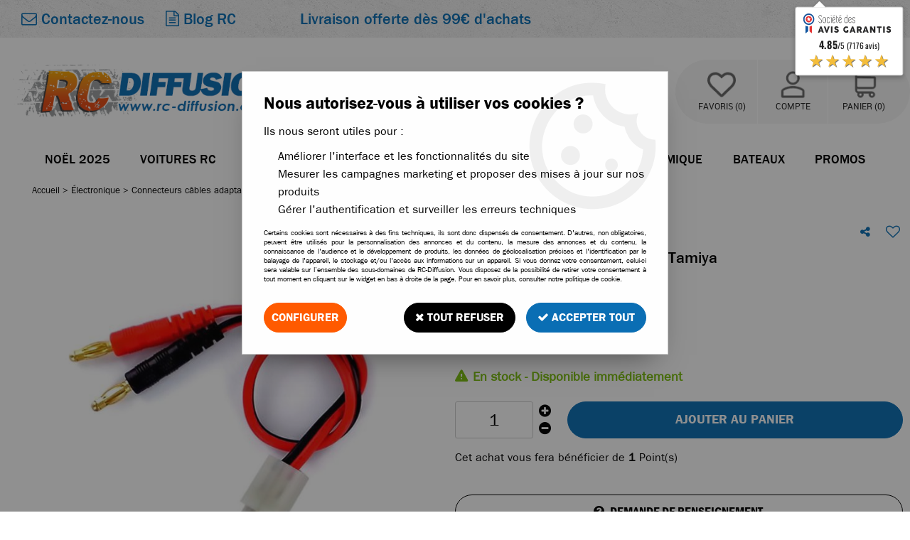

--- FILE ---
content_type: text/html; charset=iso-8859-1
request_url: https://www.rc-diffusion.com/cordon-de-charge-tamiya-hrc9111/
body_size: 26890
content:
<!doctype html><html itemscope="" itemtype="http://schema.org/WebPage" lang="fr"><head>
	<title>Cordon de charge pour batterie avec prise tamiya hrc9111</title><meta http-equiv="Content-Type" content="text/html; charset=iso-8859-1" /><meta name="description" lang="fr" content="Cordon de charge pour les batteries avec connecteur type &quot;TAMIYA&quot; Câble silicone et prise dorée 4mm coté chargeur" /><meta name="keywords" xml:lang="fr" content="" />
<meta http-equiv="content-language" content="fr" /><meta name="language" content="fr" /><meta name="globalsign-domain-verification" content="qTvQi1x95dKYQD4iuknShJmabrLryeIGujAvyp1JM9" /><meta http-equiv="X-UA-Compatible" content="IE=edge" /><meta property='og:image' content='https://www.rc-diffusion.com/upload/image/hrc9111-p-image-43664-moyenne.jpg' />	   <link rel="apple-touch-icon" sizes="57x57" href="/favicons/favicon.57x57.jpeg" >
	   <link rel="apple-touch-icon" sizes="60x60" href="/favicons/favicon.60x60.jpeg" >
	   <link rel="apple-touch-icon" sizes="72x72" href="/favicons/favicon.72x72.jpeg" >
	   <link rel="apple-touch-icon" sizes="76x76" href="/favicons/favicon.76x76.jpeg" >
	   <link rel="apple-touch-icon" sizes="114x114" href="/favicons/favicon.114x114.jpeg" >
	   <link rel="apple-touch-icon" sizes="120x120" href="/favicons/favicon.120x120.jpeg" >
	   <link rel="apple-touch-icon" sizes="144x144" href="/favicons/favicon.144x144.jpeg" >
	   <link rel="apple-touch-icon" sizes="152x152" href="/favicons/favicon.152x152.jpeg" >
	   <link rel="apple-touch-icon" sizes="180x180" href="/favicons/favicon.180x180.jpeg" >
	   <link rel="icon" sizes="16x16" href="/favicons/favicon.16x16.jpeg" >
	   <link rel="icon" sizes="24x24" href="/favicons/favicon.24x24.jpeg" >
	   <link rel="icon" sizes="32x32" href="/favicons/favicon.32x32.jpeg" >
	   <link rel="icon" sizes="96x96" href="/favicons/favicon.96x96.jpeg" >
	   <link rel="icon" sizes="192x192" href="/favicons/favicon.192x192.jpeg" >
	   <link rel="manifest" href="/favicons/manifest.json">
	   <meta name="msapplication-TileImage" content="/favicons/favicon.jpeg" />
	   <meta name="msapplication-config" content="/favicons/browserconfig.xml"/>
		<base href="https://www.rc-diffusion.com/dhtml/" /><meta name="google-site-verification" content="5q4OzeILoEwil2rJZKh4FbdSfdJ-h0vM9ff7MG33i-4" />	   <meta content="width=device-width, initial-scale=1, minimum-scale=1, maximum-scale=1, user-scalable=no" name="viewport">
			<meta name="format-detection" content="telephone=no">
	<link rel="canonical" href="https://www.rc-diffusion.com/cordon-de-charge-tamiya-hrc9111/" /><meta property="og:title" content="Cordon de charge pour batterie avec prise tamiya hrc9111" /><meta property="og:description" content="Cordon de charge pour les batteries avec connecteur type &quot;TAMIYA&quot;&nbsp;C&acirc;ble silicone et prise dor&eacute;e 4mm cot&eacute; chargeur" /><meta property="og:type" content="website" /><meta property="og:url" content="https://www.rc-diffusion.com/cordon-de-charge-tamiya-hrc9111/" /><meta property="og:site_name" content="RC-Diffusion" /><script type="text/javascript">
var param=new Object;

		function trad(name)
		{
			if(typeof(window.tTrad)=="undefined") {
				window.tTrad = new Array();
			}
			
			if(typeof(window.tTrad[name])!="undefined")
			{
				return window.tTrad[name];
			}
			else
			{
				  $.ajax({
				    url: "/ajax/get_traduction.php",
				    data: { 'name': name,
				    'fromweb':'web'},
				    async: false,
				    success: function(data) {
						window.tTrad[name] = data;
				    }
				  });

				return window.tTrad[name];
			}
		}
	   function tradn(name, n)
		{
			var sText = "";
			$.ajax({
				url: "/ajax/get_traduction.php",
				data: { 'name': name,
				'fromweb':'web', 'n': n},
				async: false,
				success: function(data) {
					sText = data;
				}
			});

			return sText;
		}var tTrad=[]
tTrad["16_client_actionco_lecture"]="Lecture";
tTrad["indisponible"]="En rupture de stock";
tTrad["soit_un_total_de"]="Soit un total de";
tTrad["general_mmin_1"]="Jan";
tTrad["general_mmin_10"]="Oct";
tTrad["general_mmin_11"]="Nov";
tTrad["general_mmin_12"]="Dec";
tTrad["general_mmin_2"]="Fev";
tTrad["general_mmin_3"]="Mar";
tTrad["general_mmin_4"]="Avr";
tTrad["general_mmin_5"]="Mai";
tTrad["general_mmin_6"]="Juin";
tTrad["general_mmin_7"]="Juil";
tTrad["general_mmin_8"]="Aou";
tTrad["general_mmin_9"]="Sep";
tTrad["dimanche"]="Dimanche";
tTrad["lundi"]="Lundi";
tTrad["mardi"]="Mardi";
tTrad["mercredi"]="Mercredi";
tTrad["jeudi"]="Jeudi";
tTrad["vendredi"]="Vendredi";
tTrad["samedi"]="Samedi";
tTrad["filtre_effacer"]="Effacer";
tTrad["selectionner_une_taille"]="Vous devez <strong>faire votre sélection</strong> afin de pouvoir l'ajouter au panier";
tTrad["cet_article_nest_pas_commandable"]="Cet article n'est <strong>actuellement pas commandable</strong>, merci de votre compréhension";
tTrad["chargement_en_cours"]="Chargement en cours";
tTrad["reculer"]="Reculer";
tTrad["pause"]="Pause";
tTrad["stop"]="Stop";
tTrad["avancer"]="Avancer";
tTrad["pour_realiser_une_recherche_le_code_postal_ou_la_ville_est_obli"]="Pour réaliser une recherche, le code postal ou la ville est obligatoire.";
tTrad["confirmation_du_numero_de_telephone"]="Confirmation du numéro de téléphone";
tTrad["veuillez_selectionner_un_point_relais"]="Veuillez sélectionner un Point Relais !";
tTrad["dimanche_min"]="Di";
tTrad["jeudi_min"]="Je";
tTrad["lundi_min"]="Lu";
tTrad["mardi_min"]="Ma";
tTrad["mercredi_min"]="Me";
tTrad["samedi_min"]="Sa";
tTrad["vendredi_min"]="Ve";
tTrad["mobile_accept_cgv"]="Pour finaliser votre commande, vous devez accépter les conditions générales de vente";
tTrad["pattern_general"]="Général";
tTrad["pattern_societe"]="Société";
tTrad["n_articles_sur"]="{$n} article(s) sur";
tTrad["retrait_en_magasin"]="Retrait magasin";
tTrad["e_reservation"]="E-réservation";

var url_theme="../themes/html/";
var param=new Object;
</script>
<link href="/themes/html_responsive/fonts/FranklinGothic-Book.eot" as="font" type="font/eot" crossorigin><link href="/themes/html_responsive/fonts/FranklinGothic-Book.woff2" as="font" type="font/woff2" crossorigin><link href="/themes/html_responsive/fonts/FranklinGothic-Book.svg" as="font" type="font/svg" crossorigin><link href="/themes/html_responsive/fonts/FranklinGothic-Book.woff" as="font" type="font/woff" crossorigin><link href="/themes/html_responsive/fonts/FranklinGothic-Book.ttf" as="font" type="font/ttf" crossorigin><link href="/themes/html_responsive/fonts/FranklinGothic-Demi.woff" as="font" type="font/woff" crossorigin><link href="/themes/html_responsive/fonts/FranklinGothic-Demi.eot" as="font" type="font/eot" crossorigin><link href="/themes/html_responsive/fonts/FranklinGothic-Demi.svg" as="font" type="font/svg" crossorigin><link href="/themes/html_responsive/fonts/FranklinGothic-Demi.ttf" as="font" type="font/ttf" crossorigin><link href="/themes/html_responsive/fonts/FranklinGothic-DemiCond.svg" as="font" type="font/svg" crossorigin><link href="/themes/html_responsive/fonts/FranklinGothic-DemiCond.eot" as="font" type="font/eot" crossorigin><link href="/themes/html_responsive/fonts/FranklinGothic-DemiCond.woff" as="font" type="font/woff" crossorigin><link href="/themes/html_responsive/fonts/FranklinGothic-DemiCond.ttf" as="font" type="font/ttf" crossorigin><link href="/themes/html_responsive/fonts/FranklinGothic-Heavy.woff" as="font" type="font/woff" crossorigin><link href="/themes/html_responsive/fonts/FranklinGothic-Heavy.eot" as="font" type="font/eot" crossorigin><link href="/themes/html_responsive/fonts/FranklinGothic-Heavy.svg" as="font" type="font/svg" crossorigin><link href="/themes/html_responsive/fonts/FranklinGothic-Heavy.ttf" as="font" type="font/ttf" crossorigin><link href="/themes/html_responsive/fonts/FranklinGothic-Medium.ttf" as="font" type="font/ttf" crossorigin><link href="/themes/html_responsive/fonts/FranklinGothic-Medium.eot" as="font" type="font/eot" crossorigin><link href="/themes/html_responsive/fonts/FranklinGothic-Medium.svg" as="font" type="font/svg" crossorigin><link href="/themes/html_responsive/fonts/FranklinGothic-Medium.woff" as="font" type="font/woff" crossorigin><link href="/themes/html_responsive/fonts/FranklinGothic-MediumCond.woff" as="font" type="font/woff" crossorigin><link href="/themes/html_responsive/fonts/FranklinGothic-MediumCond.eot" as="font" type="font/eot" crossorigin><link href="/themes/html_responsive/fonts/FranklinGothic-MediumCond.svg" as="font" type="font/svg" crossorigin><link href="/themes/html_responsive/fonts/FranklinGothic-MediumCond.ttf" as="font" type="font/ttf" crossorigin><link href="/themes/html_responsive/fonts/OpenSans-Bold-webfont.ttf" as="font" type="font/ttf" crossorigin><link href="/themes/html_responsive/fonts/OpenSans-Bold-webfont.svg" as="font" type="font/svg" crossorigin><link href="/themes/html_responsive/fonts/OpenSans-Bold-webfont.eot" as="font" type="font/eot" crossorigin><link href="/themes/html_responsive/fonts/OpenSans-Bold-webfont.woff" as="font" type="font/woff" crossorigin><link href="/themes/html_responsive/fonts/OpenSans-CondBold-webfont.eot" as="font" type="font/eot" crossorigin><link href="/themes/html_responsive/fonts/OpenSans-CondBold-webfont.woff" as="font" type="font/woff" crossorigin><link href="/themes/html_responsive/fonts/OpenSans-CondBold-webfont.svg" as="font" type="font/svg" crossorigin><link href="/themes/html_responsive/fonts/OpenSans-CondBold-webfont.ttf" as="font" type="font/ttf" crossorigin><link href="/themes/html_responsive/fonts/OpenSans-CondLight-webfont.eot" as="font" type="font/eot" crossorigin><link href="/themes/html_responsive/fonts/OpenSans-CondLight-webfont.ttf" as="font" type="font/ttf" crossorigin><link href="/themes/html_responsive/fonts/OpenSans-CondLight-webfont.woff" as="font" type="font/woff" crossorigin><link href="/themes/html_responsive/fonts/OpenSans-CondLight-webfont.svg" as="font" type="font/svg" crossorigin><link href="/themes/html_responsive/fonts/OpenSans-Regular-webfont.ttf" as="font" type="font/ttf" crossorigin><link href="/themes/html_responsive/fonts/OpenSans-Regular-webfont.svg" as="font" type="font/svg" crossorigin><link href="/themes/html_responsive/fonts/OpenSans-Regular-webfont.eot" as="font" type="font/eot" crossorigin><link href="/themes/html_responsive/fonts/OpenSans-Regular-webfont.woff" as="font" type="font/woff" crossorigin><link href="/themes/html_responsive/fonts/Roboto-Bold-webfont.eot" as="font" type="font/eot" crossorigin><link href="/themes/html_responsive/fonts/Roboto-Bold-webfont.woff" as="font" type="font/woff" crossorigin><link href="/themes/html_responsive/fonts/Roboto-Bold-webfont.svg" as="font" type="font/svg" crossorigin><link href="/themes/html_responsive/fonts/Roboto-Bold-webfont.ttf" as="font" type="font/ttf" crossorigin><link href="/themes/html_responsive/fonts/Roboto-Regular-webfont.ttf" as="font" type="font/ttf" crossorigin><link href="/themes/html_responsive/fonts/Roboto-Regular-webfont.svg" as="font" type="font/svg" crossorigin><link href="/themes/html_responsive/fonts/Roboto-Regular-webfont.woff" as="font" type="font/woff" crossorigin><link href="/themes/html_responsive/fonts/Roboto-Regular-webfont.eot" as="font" type="font/eot" crossorigin><link  href="https://www.rc-diffusion.com/themes/html/css/web.all.css?t=1762764865&p=admin_o8&r=1" rel="stylesheet" type="text/css" />
<link  href="https://www.rc-diffusion.com/themes/html/css/fiche_article.all.css?t=1697700219&p=admin_o8&r=1" rel="stylesheet" type="text/css" />
<link  href="https://www.rc-diffusion.com/themes/html_responsive/modeles/57/css/custom.all.css?t=1727164450&p=admin_o8&r=1" rel="stylesheet" type="text/css" />
<link  href="https://www.rc-diffusion.com/themes/html/css/spe.all.css?t=1729499889&p=admin_o8&r=1" rel="stylesheet" type="text/css" />
<link  href="https://www.rc-diffusion.com/themes/html/css/lib.all.css?t=1557414369&p=admin_o8&r=1" rel="stylesheet" type="text/css" />
<script src="../javascript/jquery-1.8.3.min+lazyload.js?t=1579795310" type="text/javascript"></script>			<style class="editor-css">
				.row:not(.expanded), .row:not(.expanded) .row:not(.expanded)
				{
					max-width:1380px !important;
				}
			</style>
			<script type="text/javascript">
		function del(){
			var texte = "Êtes-vous sûr de vouloir supprimer ?";
			return confirm(texte);
		}
    </script>
    	    <script type="text/javascript">
		// Redefine console.log()
		// {{{ COR : [TK15955]
		window.console.log = function (text) {};
		window.console.info = function (text) {};
		window.console.warn = function (text) {};
		window.console.error = function (text) {};
		window.dump=function(obj){};
		window.msg=function(obj){};
		// COR }}}
    </script>
    

	<script>
		/**
		* Envoi les informations dans le dataLayer avec le bon format (structure de données).
		*/
		function gtag()
		{
			// {{{ COR : [TK15976]
			window.dataLayer = window.dataLayer || [];
			if (window.dataLayer.length > 0)
			{
			window.dataLayer.push(arguments);
			}
			// COR }}}
		}

		/**
		* Mettre à jour le dataLayer avec les informations de consentement de l'utilisateur.
		*
		* @param object oConsent : Les consentements / cookies acceptés ou refusés.
		* @param string sMode : Mode initialisation (default) ou mise à jour (update).
		*/
		function sendGtmConsent(oConsent = {}, sMode = 'default')
		{
			gtag('consent', sMode, {
				// Cookies publicitaires
				'ad_storage'				: oConsent.ad_storage,
				// {{{ COR : [TK15999]
				// Cookies publicitaires (Google)
				'ad_user_data'				: oConsent.ad_user_data,
				// Cookies publicitaires (Personnalisées)
				'ad_personalization'		: oConsent.ad_personalization,
				// COR }}}
				// Cookies statistiques
				'analytics_storage'			: oConsent.analytics_storage,
				// Cookies techniques
				'functionality_storage'		: oConsent.functionality_storage,
				// Cookies de personnalisation
				'personalization_storage'	: oConsent.personalization_storage,
				// Cookies de sécurité
				'security_storage'			: oConsent.security_storage
			});
		}
	</script>
		<script>
		var iGtmAddEventGa4 = 0;
		var iVersionDataLayerGa4 = 1;
	</script>
	<script type="text/javascript" src="//static.criteo.net/js/ld/ld.js" async="true"></script>
<script type="text/javascript">
window.criteo_q = window.criteo_q || [];
window.criteo_q.push(
{ event: "setAccount", account: 36546 },
{ event: "setSiteType", type: "d" },
{ event: "setEmail", email: "" },
{ event: "viewItem", item: "4495" }
);
</script></head>
<body 
class="html_responsive modele_57
article_4495 
fiche_article 
os_mac nav_chrome rev_131
non_identifie
langue_1" 
data-responsive="1"
>
<script type="text/javascript">var agSiteId="12264";</script><script src="https://www.societe-des-avis-garantis.fr/wp-content/plugins/ag-core/widgets/JsWidget.js" type="text/javascript"></script>
<div
class="off-canvas mobile_menu position-left menu_mobile_full_width is-closed"
id="offCanvas" data-off-canvas data-transition="overlap"
data-content-scroll="true"
data-content-overlay="false"	>
<div class="row mobile_menu_header expanded align-middle">
<div class="column text-center">
<span class="mobile_menu_title" data-close data-default="RC-Diffusion">
RC-Diffusion
</span>
</div>
<div class="column mobile_menu_close shrink align-right text-right">
<span aria-hidden="true" data-close>
<i class="pop-close"></i>
</span>
</div>
</div>
<div class="row mobile_menu_content expanded">
<div class="column no-padding">
<ul class="menu vertical icons icon-left jq-drilldown drilldown">
<li class="mobile_menu_principal jq-drilldown-item
is-drilldown-submenu-parent	has-no-icon"
>
<a
class="d-block boutonHautLien jq-drilldown-link"
href="https://www.rc-diffusion.com/selection-de-voitures-rc-cadeaux-de-noel-2025/"
>
<span>Noël 2025</span>
</a>
<ul class="nested menu jq-drilldown-menu submenu is-drilldown-submenu invisible drilldown-submenu-cover-previous">
<li class="mobile_menu_see_all_link">
<a
class="d-block boutonHautLien jq-drilldown-link"
href="https://www.rc-diffusion.com/selection-de-voitures-rc-cadeaux-de-noel-2025/"
>
<span>Voir "Noël 2025"</span>
</a>
</li>
<li>
<span class="load-page" data-id="60880" data-language="1" data-exclude_web="1"></span>
</li>
</ul>
</li>
<li class="mobile_menu_principal jq-drilldown-item
is-drilldown-submenu-parent	has-no-icon"
id="mob_menu-pieces-detachees"
>
<a
class="d-block boutonHautLien jq-drilldown-link"
href="https://www.rc-diffusion.com/voitures-de-modelisme-rc-thermiques-et-electriques/"
>
<span>Voitures RC</span>
</a>
<ul class="nested menu jq-drilldown-menu submenu is-drilldown-submenu invisible drilldown-submenu-cover-previous">
<li class="mobile_menu_see_all_link">
<a
class="d-block boutonHautLien jq-drilldown-link"
href="https://www.rc-diffusion.com/voitures-de-modelisme-rc-thermiques-et-electriques/"
>
<span>Voir "Voitures RC"</span>
</a>
</li>
<li>
<span class="load-page" data-id="60602" data-language="1" data-exclude_web="1"></span>
</li>
</ul>
</li>
<li class="mobile_menu_principal jq-drilldown-item
is-drilldown-submenu-parent	has-no-icon"
>
<a
class="d-block boutonHautLien jq-drilldown-link"
href="https://www.rc-diffusion.com/voitures-de-modelisme-radiocommande-en-pack-eco-complet/"
>
<span>Packs Eco</span>
</a>
<ul class="nested menu jq-drilldown-menu submenu is-drilldown-submenu invisible drilldown-submenu-cover-previous">
<li class="mobile_menu_see_all_link">
<a
class="d-block boutonHautLien jq-drilldown-link"
href="https://www.rc-diffusion.com/voitures-de-modelisme-radiocommande-en-pack-eco-complet/"
>
<span>Voir "Packs Eco"</span>
</a>
</li>
<li>
<span class="load-page" data-id="60601" data-language="1" data-exclude_web="1"></span>
</li>
</ul>
</li>
<li class="mobile_menu_principal jq-drilldown-item
is-drilldown-submenu-parent	has-no-icon"
id="mob_menu-pieces-detachees"
>
<a
class="d-block boutonHautLien jq-drilldown-link"
href="https://www.rc-diffusion.com/pieces-detachees-options-pour-voitures-de-modelisme-rc/"
>
<span>Pièces</span>
</a>
<ul class="nested menu jq-drilldown-menu submenu is-drilldown-submenu invisible drilldown-submenu-cover-previous">
<li class="mobile_menu_see_all_link">
<a
class="d-block boutonHautLien jq-drilldown-link"
href="https://www.rc-diffusion.com/pieces-detachees-options-pour-voitures-de-modelisme-rc/"
>
<span>Voir "Pièces"</span>
</a>
</li>
<li>
<span class="load-page" data-id="60603" data-language="1" data-exclude_web="1"></span>
</li>
</ul>
</li>
<li class="mobile_menu_principal jq-drilldown-item
is-drilldown-submenu-parent	has-no-icon"
id="mob_menu-pieces-detachees"
>
<a
class="d-block boutonHautLien jq-drilldown-link"
href="https://www.rc-diffusion.com/accessoires-pour-voitures-de-modelisme-rc/"
>
<span>Accessoires</span>
</a>
<ul class="nested menu jq-drilldown-menu submenu is-drilldown-submenu invisible drilldown-submenu-cover-previous">
<li class="mobile_menu_see_all_link">
<a
class="d-block boutonHautLien jq-drilldown-link"
href="https://www.rc-diffusion.com/accessoires-pour-voitures-de-modelisme-rc/"
>
<span>Voir "Accessoires"</span>
</a>
</li>
<li>
<span class="load-page" data-id="60604" data-language="1" data-exclude_web="1"></span>
</li>
</ul>
</li>
<li class="mobile_menu_principal jq-drilldown-item
is-drilldown-submenu-parent	has-no-icon"
>
<a
class="d-block boutonHautLien jq-drilldown-link"
href="https://www.rc-diffusion.com/batteries-chargeurs-telecommandes-moteurs-elctriques-servos-pour-voitures-rc/"
>
<span>électronique</span>
</a>
<ul class="nested menu jq-drilldown-menu submenu is-drilldown-submenu invisible drilldown-submenu-cover-previous">
<li class="mobile_menu_see_all_link">
<a
class="d-block boutonHautLien jq-drilldown-link"
href="https://www.rc-diffusion.com/batteries-chargeurs-telecommandes-moteurs-elctriques-servos-pour-voitures-rc/"
>
<span>Voir "électronique"</span>
</a>
</li>
<li>
<span class="load-page" data-id="60605" data-language="1" data-exclude_web="1"></span>
</li>
</ul>
</li>
<li class="mobile_menu_principal jq-drilldown-item
is-drilldown-submenu-parent	has-no-icon"
>
<a
class="d-block boutonHautLien jq-drilldown-link"
href="https://www.rc-diffusion.com/accessoires-pour-voitures-rc-thermique/"
>
<span>Thermique</span>
</a>
<ul class="nested menu jq-drilldown-menu submenu is-drilldown-submenu invisible drilldown-submenu-cover-previous">
<li class="mobile_menu_see_all_link">
<a
class="d-block boutonHautLien jq-drilldown-link"
href="https://www.rc-diffusion.com/accessoires-pour-voitures-rc-thermique/"
>
<span>Voir "Thermique"</span>
</a>
</li>
<li>
<span class="load-page" data-id="60606" data-language="1" data-exclude_web="1"></span>
</li>
</ul>
</li>
<li class="mobile_menu_principal jq-drilldown-item
is-drilldown-submenu-parent	has-no-icon"
>
<a
class="d-block boutonHautLien jq-drilldown-link"
href="https://www.rc-diffusion.com/bateaux-de-modelisme-rc/"
>
<span>Bateaux</span>
</a>
<ul class="nested menu jq-drilldown-menu submenu is-drilldown-submenu invisible drilldown-submenu-cover-previous">
<li class="mobile_menu_see_all_link">
<a
class="d-block boutonHautLien jq-drilldown-link"
href="https://www.rc-diffusion.com/bateaux-de-modelisme-rc/"
>
<span>Voir "Bateaux"</span>
</a>
</li>
<li>
<span class="load-page" data-id="60763" data-language="1" data-exclude_web="1"></span>
</li>
</ul>
</li>
<li class="mobile_menu_principal jq-drilldown-item
is-drilldown-submenu-parent	has-no-icon"
>
<a
class="d-block boutonHautLien jq-drilldown-link"
href="https://www.rc-diffusion.com/selection-des-meilleurs-offres-promos-chez-rc-diffusion/"
>
<span>Promos</span>
</a>
<ul class="nested menu jq-drilldown-menu submenu is-drilldown-submenu invisible drilldown-submenu-cover-previous">
<li class="mobile_menu_see_all_link">
<a
class="d-block boutonHautLien jq-drilldown-link"
href="https://www.rc-diffusion.com/selection-des-meilleurs-offres-promos-chez-rc-diffusion/"
>
<span>Voir "Promos"</span>
</a>
</li>
<li>
<span class="load-page" data-id="60607" data-language="1" data-exclude_web="1"></span>
</li>
</ul>
</li>
<li class="mobile_menu_separator"></li>
<li class="mobile_menu_compte jq-drilldown-item is-drilldown-submenu-parent">
<a class="mobile_menu_compte_login d-block boutonHautLien" href="acces.php">
<span class="menu-picto"><i class="fa fa-user"></i></span>
<span>Compte</span>
</a>
</li>
<li class="mobile_menu_favoris">
<a class="d-block boutonHautLien" href="mes_favoris2.php">
<span class="menu-picto"><i class="fa fa-heart"></i></span>
<span>
Favoris
(<span data-favoris-count>0</span>)
</span>
</a>
</li>
</ul>
</div>
</div>
</div>
<div class="off-canvas-content" data-off-canvas-content>
<script type="text/javascript">
//Traitement asynchrone de google plus
(function() {
var po = document.createElement('script'); po.type = 'text/javascript'; po.async = true;
po.src = 'https://apis.google.com/js/plusone.js';
var s = document.getElementsByTagName('script')[0]; s.parentNode.insertBefore(po, s);
})();
</script>
<script>
//Traitement asynchrone de twitter
(function() {
var ga = document.createElement('script');
ga.type = 'text/javascript';
ga.async = true;
ga.src = 'http://platform.twitter.com/widgets.js';
if (window.location.protocol == "https:")
ga.src = 'https://platform.twitter.com/widgets.js';
var s = document.getElementsByTagName('script')[0]; s.parentNode.insertBefore(ga, s);
})();
</script>
<script>
//Traitement asynchrone de facebook
(function() {
var ga = document.createElement('script');
ga.type = 'text/javascript';
ga.async = true;
ga.src = 'http://connect.facebook.net/fr_FR/all.js#xfbml=1';
if (window.location.protocol == "https:")
ga.src = 'https://connect.facebook.net/fr_FR/all.js#xfbml=1';
var s = document.getElementsByTagName('script')[0]; s.parentNode.insertBefore(ga, s);
})();
</script>
<div id="curseur" class="infobulle"></div>
<div id="cont-popup-ap">
<div id="popup-ap">
<div id="border-trans"></div>
<div id="ap-cont"></div>
</div>
</div>
<div class="jq_div_aff_cookies_disclaimer">
<div class="reveal  modal-container " id="cookieDisclaimerPopup" data-reveal
data-close-on-click="" data-overlay="1" data-close-on-esc=""
data-animation-in="fade-in fast"	data-animation-out="fade-out fast"	>
<div class="modal-title">
<div class="row  no-margin no-padding align-top">
<div class="column modal-title-text">
</div>
</div>
</div>
<div class="modal-content margin-top-15">
<a id="ouvrirPopup"></a>
<div id="wookiesDisclaimer">
<!--AFFICHAGE GENERAL-->
<div class="row collapse align-center" id="divCookiesGeneral">
<div class="column small-12 titrePopup"><h3>Nous autorisez-vous à utiliser vos cookies ?</h3></div>
<div class="column small-12 texteIntro">
<p>Ils nous seront utiles pour :</p>
<ul>
<li>Am&eacute;liorer l'interface et les fonctionnalit&eacute;s du site</li>
<li>Mesurer les campagnes marketing et proposer des mises &agrave; jour sur nos produits</li>
<li>G&eacute;rer l'authentification et surveiller les erreurs techniques</li>
</ul>
</div>
<div class="column small-12 texteMentionsLegales">
<p>Certains cookies sont nécessaires à des fins techniques, ils sont donc dispensés de consentement. D'autres, non obligatoires, peuvent être utilisés pour la personnalisation des annonces et du contenu, la mesure des annonces et du contenu, la connaissance de l'audience et le développement de produits, les données de géolocalisation précises et l'identification par le balayage de l'appareil, le stockage et/ou l'accès aux informations sur un appareil. Si vous donnez votre consentement, celui-ci sera valable sur l’ensemble des sous-domaines de RC-Diffusion. Vous disposez de la possibilité de retirer votre consentement à tout moment en cliquant sur le widget en bas à droite de la page. Pour en savoir plus, consulter notre politique de cookie.</p>
</div>
<div class="column small-12">
<div class="row collapse align-justify">
<div class="column small-12 medium-shrink">
<a class="btn configBouton full-width" id="cmp_configurer">Configurer</a>
</div>
<div class="column small-12 medium-expand">
<div class="row align-justify medium-align-right">
<div class="column shrink small-only-no-padding">
<a class="btn-secondary AcceptAllBouton" href="javascript:;" onclick="userCookieChoice('0')"><i class="fa fa-times"></i> Tout refuser</a>
</div>	
<div class="column shrink text-right no-padding">	
<a class="btn-primary full-width AcceptAllBouton" href="javascript:;" onclick="userCookieChoice('1');"><i class="fa fa-check"></i> Accepter tout</a>
</div>
</div>
</div>
</div>
</div>
</div>
<!--AFFICHAGE CONFIGURATION-->
<div id="divCookiesConfig" style="display: none">
<div class="row collapse divCookiesConfigHeader">
<div class="column small-12 text-left retourBouton">	
<a id="retourDivCookiesGeneral"><i class="fa fa-angle-left"></i> <u>Retour</u></a>
</div>
<div class="column small-12 titrePopup"><h3>Détails des cookies présents sur le site</h3></div>
<!--BOUTONS-->
<div class="column small-12">
<div class="row align-justify medium-align-left">
<div class="column shrink no-padding">
<a class="btn-secondary RefuseAllBouton" id="cmp_refuse_all"><i class="fa fa-times"></i> Tout refuser</a>
</div>
<div class="column shrink small-only-no-padding">
<a class="btn-primary AcceptAllBouton" id="cmp_accept_all"><i class="fa fa-check"></i> Accepter tout</a>
</div>
</div>
</div>
</div>
<div class="row collapse small-12 divCookiesConfigContent">
<!--REGLER LA HAUTEUR POUR AVOIR 3 TYPES DE COOKIES AFFICHES-->
<div class="column small-12">
<div class="listeTypeCookies row collapse" id="listeTypeCookies">
<!--COOKIES NECESSAIRES-->
<div class="column small-12 listeTypeCookiesBloc">
<div class="row collapse align-top align-justify">
<div class="column shrink">
<label for="cookies_tech" class="cmpTitre">
Nécessaires
</label>
</div>
<div class="column shrink">
<label class="checkboxSwitch">
<input type="checkbox" class="no-margin cmpBouton" id="cookies_tech" checked disabled />
<span></span>
</label>
</div>
</div>
<p class="cmpDetails">Les cookies nécessaires sont utiles au bon fonctionnement du site. Ils permettent de réaliser des fonctions de base comme la navigation de page et l'accès aux zones sécurisées du site web. Le site web ne peut pas fonctionner correctement sans ces cookies.</p>
</div>
<!--COOKIES PERSONNALISATION-->
<div class="column small-12 listeTypeCookiesBloc">
<div class="row collapse align-top align-justify">
<div class="column shrink">
<label for="cookies_perso" class="cmpTitre">
Personnalisation
</label>
</div>
<div class="column shrink">
<label class="checkboxSwitch">
<input type="checkbox" class="no-margin cmpBouton" id="cookies_perso" onchange="userCookieTypeChoice('cookies_perso');"
onclick="userCookieTypeChoice('cookies_perso');"  />
<span></span>
</label>
</div>
</div>
<p class="cmpDetails">Les cookies de personnalisation permettent à un site web de retenir des informations qui modifient la manière dont le site se comporte ou s’affiche, comme votre langue préférée ou la région dans laquelle vous vous situez.</p>
</div>
<!--COOKIES STATISTIQUES-->
<div class="column small-12 listeTypeCookiesBloc">
<div class="row collapse align-top align-justify">
<div class="column shrink">
<label for="cookies_stat" class="cmpTitre">
Statistiques
</label>
</div>
<div class="column shrink">
<label class="checkboxSwitch">
<input type="checkbox" class="no-margin cmpBouton" id="cookies_stat" onchange="userCookieTypeChoice('cookies_stat');"
onclick="userCookieTypeChoice('cookies_stat');"  />
<span></span>
</label>
</div>
</div>
<p class="cmpDetails">Les cookies marketing aident les propriétaires du site web, par la collecte et la communication d'informations de manière anonyme, à comprendre comment les visiteurs interagissent avec les sites web.</p>
</div>
<!--COOKIES PUBLICITAIRES-->
<div class="column small-12 listeTypeCookiesBloc">
<div class="row collapse align-top align-justify">
<div class="column shrink">
<label for="cookies_pub" class="cmpTitre">
Marketing
</label>
</div>
<div class="column shrink">
<label class="checkboxSwitch">
<input type="checkbox" class="no-margin cmpBouton" id="cookies_pub" onchange="userCookieTypeChoice('cookies_pub');"
onclick="userCookieTypeChoice('cookies_pub');"  />
<span></span>
</label>
</div>
</div>
<p class="cmpDetails">Les cookies statistiques permettent le suivi des visiteurs sur le site. Ils ont pour but de vous proposer un ciblage publicitaire plus pertinent et donc plus intéressant pour les éditeurs et les annonceurs.</p>
</div>
<!--COOKIES AUTRES-->
<div class="column small-12 listeTypeCookiesBloc">
<div class="row collapse align-top align-justify">
<div class="column shrink">
<label for="cookies_secu" class="cmpTitre">
Autres
</label>
</div>
<div class="column shrink">
<label class="checkboxSwitch">
<input type="checkbox" class="no-margin cmpBouton" id="cookies_secu" onchange="userCookieTypeChoice('cookies_secu');"
onclick="userCookieTypeChoice('cookies_secu');"  />
<span></span>
</label>
</div>
</div>
<p class="cmpDetails">Ce sont les cookies qui n'entrent  dans aucune des catégories ci-dessus ou qui n'ont pas encore été classés.</p>
</div>
</div>
</div>
</div> 
<div class="row collapse small-12 divCookiesConfigFooter">
<!--CONFIRMER SELECTION-->
<div class="column small-12">
<div class="row collapse align-right">
<div class="column small-12 large-shrink">
<a class="btn-primary AcceptAllBouton full-width" href="javascript:;" onclick="userCookieChoice('2');">
<i class="fa fa-check" aria-hidden="true"></i> Confirmer la sélection
</a>
</div>
</div>
</div>
</div>
</div>
</div>	
</div>
</div>
<script>
$(document).ready(function()
{
$('').on('click', function(){
$('#cookieDisclaimerPopup').foundation('open');
});
if (typeof bindLazyLoading == 'function')
{
$('#cookieDisclaimerPopup').on('open.zf.reveal', function()
{
bindLazyLoading($(this)[0].querySelectorAll('img[loading="lazy"]'));
});
}
});
</script>
</div>
<div class="reveal large modal-container " id="modalSearchAutocomplete" data-reveal
data-close-on-click="1" data-overlay="1" data-close-on-esc=""
data-animation-in="fade-in fast"	data-animation-out="fade-out fast"	>
<div class="modal-title">
<div class="row  no-margin no-padding align-top">
<div class="column modal-title-text">
Rechercher un produit, une marque...
</div>
<div class="column shrink align-right text-right no-padding">
<button class="position-relative" data-close aria-label="Close modal" type="button">
<span aria-hidden="true">
<i class="pop-close">&nbsp;</i>
</span>
</button>
</div>
</div>
</div>
<div class="modal-content margin-top-15">
<div class="row align-middle align-center">
<div class="column small-12 margin-bottom-15 medium-expand Head_recherche_container">
<form action="dhtml/resultat_recherche.php" method="get" name="form_recherche_autocomplete" class="row collapse expanded align-middle Head_recherche">
<div class="column small-12">
<div class="input-group no-margin">
<input name="keywords" autocomplete="off" type="text" class="recherche_deluxe_input no-margin input-text-search" value="" maxlength="255" />
<div class="input-group-button">
<input name="ok" type="submit" value="&nbsp;" class="button Head_rechBouton" />
<i class="fa fa-spinner fa-spin hide"></i>
</div>
</div>
</div>
</form>
</div>
</div>
<div class="row search_deluxe_bloc">
<div class="column no-result hide">
<span>Aucune correspondance trouvée</span>
</div>
<div class="column search_deluxe">
<div class="row search_deluxe_content">
<div class="column small-12 medium-8 resultat">
<div class="row no-margin no-padding resultat_article margin-right-10">
<div class="column small-12 padded-columns">
<div class="row align-middle">
<div class="column small-12 no-padding small-text-left large-collapse medium-expand titre">
Produits correspondants
</div>
<div class="column small-12 medium-shrink small-text-left medium-text-right title-nb-product no-padding">
<a class="jq-search-more" href="">Voir les <span class="nb_product"></span> résultats <i class="fa fa-angle-right"></i></a>
</div>
</div>
</div>
<div class="column small-12 padded-columns">
<div class="row align-middle liste_article"></div>
</div>
</div>
<div class="row resultat_categorie no-margin no-padding">
<div class="column small-12 padded-columns">
<div class="row align-middle">
<div class="column small-12 titre no-padding">
Catégories
</div>
</div>
</div>
<div class="column small-12 padded-columns">
<ul class="liste_categorie"></ul>
</div>
</div>
</div>
<div class="column small-12 medium-4 suggestion_historique">
<div class="row suggests no-margin">
<div class="column small-12 padded-columns">
<div class="row align-middle">
<div class="column small-12 no-padding small-text-left large-collapse medium-expand titre">
Vous recherchez...
</div>
</div>
</div>
<div class="column small-12 padded-columns">
<div class="row list_suggests"></div>
</div>
</div>
<div class="row historique no-margin">
<div class="column small-12 padded-columns">
<div class="row align-middle">
<div class="column small-12 no-padding small-text-left large-collapse medium-expand titre">
Historique de recherche
</div>
</div>
</div>
<div class="column small-12 padded-columns">
<div class="row list_history"></div>
</div>
</div>
</div>
</div>
</div>
</div>
</div>
</div>
<script>
$(document).ready(function()
{
if (typeof bindLazyLoading == 'function')
{
$('#modalSearchAutocomplete').on('open.zf.reveal', function()
{
bindLazyLoading($(this)[0].querySelectorAll('img[loading="lazy"]'));
});
}
});
</script>
<div id='boite_message_boite' style='display:none; z-index:2000000000; width:300px; '> </div>
<div id='boite_message_fond' style='position:absolute;display:block; z-index:1000000000; top:0px;left:0px;width:0px;height:0px; background-color:#ffffff;filter :alpha(opacity=0);opacity:0;'>
<input type="hidden" id="id_menu_en_cours" value="4495" />
</div>
<div class="fond-page" name="top">
<div id="preHeader" class="no-margin row expanded collapse">
<div class="column">
<div class="row preHeader_row align-middle">
<div class="preHeader_livraison column small-12 medium-shrink text-center medium-text-left">
Commandez <strong>avant 14h</strong>&nbsp;<span class="show-for-small-only"><br></span><i class="fa fa-truck fa-flip-horizontal fa-lg">&nbsp;</i> <span>Votre colis expédié aujourd'hui !</span>
</div>
<div class="preHeader_contenu column">
<style>.id-usr-ihegl{padding-top:5px !important;padding-bottom:5px !important;}.id-usr-inaz7{font-size:16px !important;margin-bottom:0px !important;color:rgb(10, 110, 180) !important;}.id-usr-ik4gc{padding-top:5px !important;padding-bottom:5px !important;}.id-usr-iypgd{padding-top:5px !important;padding-bottom:5px !important;}.id-usr-ifwg1{font-size:16px !important;line-height: !important;margin-bottom:0px !important;color:rgb(10, 110, 180) !important;}.id-usr-icb4w{padding-top:5px !important;padding-bottom:5px !important;}.id-usr-idhl6{align-items:center !important;justify-content:center !important;margin-bottom:10px !important;}.id-usr-ilx4{align-items:center !important;}.id-usr-ih17{padding-left:0px !important;padding-right:0px !important;text-align:center !important;}.id-usr-ixodf{font-size:16px !important;line-height: !important;margin-bottom:0px !important;color:rgb(10, 110, 180) !important;}.id-usr-ioox2{padding-top:5px !important;padding-bottom:5px !important;}@media (min-width: 40em){.id-usr-idhl6{margin-bottom: !important;margin-top: !important;}}@media (min-width: 64em){.id-usr-inaz7{font-size:22px !important;min-height:20px !important;}.id-usr-ifwg1{font-size:22px !important;min-height:20px !important;}.id-usr-ixodf{font-size:22px !important;min-height:20px !important;}.id-usr-ih17{text-align:left !important;}.id-usr-idhl6{justify-content:flex-start !important;margin-bottom:0 !important;}};</style>	<div
class="row-template row no-margin  id-usr-ilx4  margin-0-auto"	data-uniqid="1597409084"
>
<div
class="column-template no-margin  id-usr-ih17  column small-12 large-expand flex-dir-column"	data-uniqid="1597409040"
>
<div
class="row-template row no-margin  id-usr-idhl6  margin-0-auto"	data-uniqid="1670491918"
>
<div
class="column-template no-margin  id-usr-ioox2  column shrink flex-dir-column"	data-uniqid="1670491928"
>
<span	  class="title-component  id-usr-ixodf"	>
<a
href="https://www.rc-diffusion.com/contactez-nous-m1022.html"
>
<i class="fa fa-envelope-o"></i> Contactez-nous
</a>
</span>
</div>
<div
class="column-template no-margin  id-usr-icb4w  column shrink flex-dir-column"	data-uniqid="1748442565"
>
<span	  class="title-component  id-usr-ifwg1"	>
<a
href="https://www.rc-diffusion.com/blog-rc-modelisme-aide-tutos-news-tests-voitures-telecommande/"
>
<i class="fa fa-file-text-o"></i> Blog RC
</a>
</span>
</div>
<div
class="column-template no-margin  id-usr-iypgd  column shrink flex-dir-column"	data-uniqid="1751640864"
>
</div>
<div
class="column-template no-margin  id-usr-ihegl  column shrink flex-dir-column"	data-uniqid="1751641829"
>
</div>
<div
class="column-template no-margin  id-usr-ik4gc  column shrink flex-dir-column"	data-uniqid="1751641160"
>
<span	  class="title-component  id-usr-inaz7"	>
<a
href="https://www.rc-diffusion.com/livraison-rc-diffusion-colissimo-chronopost-24h-et-48h/"
>
Livraison offerte dès 99&euro; d'achats
</a>
</span>
</div>
</div>
</div>
</div>
</div>
</div>
</div>
</div>
<header id="header-head-fond" class="Head_fond">
<div data-sticky-container class="hide-for-large">
<div id="small-header" class="row align-middle"
data-sticky data-options="marginTop:0;" data-top-anchor="header-head-fond" 
data-sticky-on="small"
>
<div class="column small-12">
<div class="row collapse expanded align-middle">
<div class="column shrink colonne-small-menu">
<button type="button" data-toggle="offCanvas" style="cursor: pointer">
<i class="fa fa-bars fa-2x"></i>
</button>
</div>
<div class="column colonne-small-logo">
<a href="https://www.rc-diffusion.com/" id="id_accueil">
<img class="head_small_logo" src="/themes/html_responsive/modeles/57/img/logo/logo_mobile_1.png" alt="https://www.rc-diffusion.com/" title="https://www.rc-diffusion.com/"/>
</a>
</div>
<div class="column shrink colonne-small-recherche">
<div class="head_item">
<a href="#">
<div class="head_item_picto d-block button-search">
<img data-lazy="/themes/html_responsive/modeles/57/img/public/btn-recherche.png" loading="lazy" onload="bindLazyLoading(this);" />
</div>
</a>
</div>
</div>
<div class="column shrink colonne-small-panier">
<div class="Head_panier head_item">
<div id="refresh_panier_header_mobile" class="d-block" data-cart-count>
<a href="panier.php">
<span class="d-block head_item_picto Head_panier_new">
<img data-lazy="/themes/html_responsive/modeles/57/img/public/picto-panier.png" loading="lazy" onload="bindLazyLoading(this);" />
</span>
<span class="d-block head_item_title show-for-large">
Panier <span class="" data-cart-count>(0)</span>
</span>
</a>
</div>
</div>
</div>
</div>
</div>
</div>
</div>
<div data-sticky-container class="show-for-large Head row expanded 
no-phrase	 no-liens	 no-share"
id="large-header">
<div class="column small-12 no-padding" 
data-sticky	data-options="marginTop:0;" data-top-anchor="start-sticky-menu"
data-sticky-on="large"
>
<div class="row collapse">
<div class="Head_social">
</div>
<div class="Head_topFond column small-12">
<div class="Head_top row align-justify">
<div class="Head_divers column  text-right">
<div class="Head_liens row expanded align-right align-middle">
</div>
</div>
</div>
</div>
<div
class="Head_bandeauMenu column small-12"
>
<div class="Head_bandeauFond" id="start-sticky-menu">
<div class="row align-middle">
<div class="column shrink colonne-large-logo">
<div class="Head_logo d-flex align-center-middle">
<a href="https://www.rc-diffusion.com/" id="id_accueil">
<img class="head_large_logo" data-lazy="/themes/html_responsive/modeles/57/img/logo/logo_header_1.png" alt="https://www.rc-diffusion.com/" title="https://www.rc-diffusion.com/" loading="lazy" onload="bindLazyLoading(this)"/>
</a>
</div>
</div>
<div class="column colonne-large-recherche">
<div class="row expanded align-center align-middle collapse position-relative">
<div class="column small-7 Head_recherche_container text-right">
<div class="Head_recherche" id="head-recherche">
<form class="row collapse expanded align-middle" action="https://www.rc-diffusion.com/dhtml/resultat_recherche.php" method="get" name="form_recherche">
<div class="column small-12">
<div class="input-group no-margin button-search">
<input
name="keywords"
type="text"
maxlength="255"
placeholder="Rechercher un produit, une marque..."
value=""
id="keywords_searchbar"
class="input-group-field input-text-search column no-margin"
autocomplete="keywords_searchbar"
>
<div class="input-group-button">
<button type="submit" class="button Head_rechBouton" value=""></button>
</div>
</div>
</div>
<div id="search-autocomplete" class="column small-12">
</div>
</form>
</div>
</div>
</div>
</div>
<div class="column head_item_container shrink colonne-large-pictos">
<div class="row expanded collapse align-right">
<div class="Head_favoris head_item column shrink" id="picto-favoris-header" onClick="window.location.href='mes_favoris2.php'"
data-hover="/themes/html_responsive/modeles/57/img/public/picto-favoris_hover.png" data-hover-item=".Head_favoris img">
<span class="d-block head_item_picto">
<img data-lazy="/themes/html_responsive/modeles/57/img/public/picto-favoris.png" loading="lazy" onload="bindLazyLoading(this);"/>
</span>
<div class="head_item_title">
Favoris <span class="" data-favoris-count>(0)</span>
</div>
</div>
<div class="Head_compte head_item column shrink" id="picto-compte-header"
data-hover="/themes/html_responsive/modeles/57/img/public/picto-compte_hover.png" data-hover-item=".Head_comptePicto_new img">
<a href="acces.php">
<span class="d-block head_item_picto Head_comptePicto_new">
<img data-lazy="/themes/html_responsive/modeles/57/img/public/picto-compte.png" loading="lazy" onload="bindLazyLoading(this);"/>
</span>
<span class="d-block head_item_title">
Compte
</span>
</a>
<div class="head_item_block">
<div class="row collapse">
<div class="head_item_block_title column">Se connecter</div>
</div>
<form class="row collapse" action="/dhtml/acces.php" method="post" name="form_compte" style="min-width: 300px">
<div class="column small-12">
<input class="" name="acces_mail" type="text" id="acces_mail" placeholder="Votre E-mail" />
</div>
<div class="column small-12">
<input class="" name="acces_password" type="password" id="acces_password" placeholder="Mot de passe">
</div>
<p>
<div class="column small-12">
<div class="row align-middle collapse">
<div class="column text-center">
<input type="submit" class="hide">
<span class="bouton5">
<a href="javascript:document.form_compte.submit();">
Connexion
</a>
</span>
</div>
</div>
</div>
</form>
<div class="row collapse align-justify margin-top-10">
<div class="column shrink">
<i class="fa fa-angle-right"></i> <a class="a-link-connexion" href="https://www.rc-diffusion.com/dhtml/mdp_oublie.php" id="id_oubli_password">Mot de passe oublié ?</a>
</div>
<div class="column shrink">
<i class="fa fa-angle-right"></i> <a id="id_creer_compte" class="a-link-connexion" href="dhtml/compte.php">Créer un compte</a>
</div>
</div>
</div>
</div>
<div class="Head_panier head_item column shrink no-hover" id="cont-panier-header" 
data-hover="/themes/html_responsive/modeles/57/img/public/picto-panier_hover.png" data-hover-item=".Head_panier_new img">
<div id="refresh_panier_header">
<a href="panier.php">
<span class="d-block head_item_picto Head_panier_new">
<img data-lazy="/themes/html_responsive/modeles/57/img/public/picto-panier.png" loading="lazy" onload="bindLazyLoading(this);" />
</span>
<span class="d-block head_item_title show-for-large">
Panier <span class="" data-cart-count>(0)</span>
</span>
</a>
</div>
<div class="head_item_block">
<div id="contenu-panier-header">
</div>
</div>
</div>
</div>
<script>
$(document).ready(function()
{
/* {{{ COR : [TK14058] */
$('.Head_comptePicto_new').on('click', function(event)
/* COR }}} */
{
/* {{{ COR : [TK13288] */
if (is_touch_device() && !isMobile())
/* COR }}} */
{
if ($(this).data('already-click'))
{
if (typeof event.startPropagation === 'function')
event.startPropagation();
}
else
{
$(this).data('already-click', 1);
event.preventDefault();
event.stopPropagation();
}
}
});
/* {{{ COR : [TK14058] */
$('.Head_panier_new').on('click', function(event)
/* COR }}} */
{
/* {{{ COR : [TK13288] */
if (is_touch_device() && !isMobile())
/* COR }}} */
{
if ($(this).data('already-click'))
{
if (typeof event.startPropagation === 'function')
event.startPropagation();
}
else
{
$(this).data('already-click', 1);
event.preventDefault();
event.stopPropagation();
}
}
});
});
</script>
</div>
</div>
</div>
<div class="Head_menu">
<div class="row">
<div class="column no-padding">
<div class="
menu_responsive
menu_type_perso
">
<ul class="menu menu-haut ">
<style>
ul.menu > li.menu-item-60880 > a.boutonHautLien
{
color: #000000 !important;
}
ul.menu > li.menu-item-60880:hover > a.boutonHautLien
{
color: #000000 !important;
}
</style>
<li
data-delay="0"
data-toggle="submenu-60880"
class="
jq-menu-toggler
menu-item-60880
dropdown-full-width
jq-has-link
"
>
<a class="d-block boutonHautLien"
href="https://www.rc-diffusion.com/selection-de-voitures-rc-cadeaux-de-noel-2025/"
>
Noël 2025
</a>
<div
data-toggler=".is-visible"
id="submenu-60880"
class="sub-menu-haut"
>
<ul
class="menu vertical "
>
<li class="menu-content">
<span class="load-page" data-id="60880" data-language="1" data-exclude_mobile="1"></span>
</li>
</ul>
</div>
</li>
<li class="sep-menu"></li>
<style>
ul.menu > li.menu-item-60602 > a.boutonHautLien
{
}
ul.menu > li.menu-item-60602:hover > a.boutonHautLien
{
}
</style>
<li
data-delay="0"
data-toggle="submenu-60602"
class="
jq-menu-toggler
menu-item-60602
dropdown-full-width
jq-has-link
"
id="menu-pieces-detachees"
>
<a class="d-block boutonHautLien"
href="https://www.rc-diffusion.com/voitures-de-modelisme-rc-thermiques-et-electriques/"
>
Voitures RC
</a>
<div
data-toggler=".is-visible"
id="submenu-60602"
class="sub-menu-haut"
>
<ul
class="menu vertical "
>
<li class="menu-content">
<span class="load-page" data-id="60602" data-language="1" data-exclude_mobile="1"></span>
</li>
</ul>
</div>
</li>
<li class="sep-menu"></li>
<style>
ul.menu > li.menu-item-60601 > a.boutonHautLien
{
}
ul.menu > li.menu-item-60601:hover > a.boutonHautLien
{
}
</style>
<li
data-delay="0"
data-toggle="submenu-60601"
class="
jq-menu-toggler
menu-item-60601
dropdown-full-width
jq-has-link
"
>
<a class="d-block boutonHautLien"
href="https://www.rc-diffusion.com/voitures-de-modelisme-radiocommande-en-pack-eco-complet/"
>
Packs Eco
</a>
<div
data-toggler=".is-visible"
id="submenu-60601"
class="sub-menu-haut"
>
<ul
class="menu vertical "
>
<li class="menu-content">
<span class="load-page" data-id="60601" data-language="1" data-exclude_mobile="1"></span>
</li>
</ul>
</div>
</li>
<li class="sep-menu"></li>
<style>
ul.menu > li.menu-item-60603 > a.boutonHautLien
{
}
ul.menu > li.menu-item-60603:hover > a.boutonHautLien
{
}
</style>
<li
data-delay="0"
data-toggle="submenu-60603"
class="
jq-menu-toggler
menu-item-60603
dropdown-full-width
jq-has-link
"
id="menu-pieces-detachees"
>
<a class="d-block boutonHautLien"
href="https://www.rc-diffusion.com/pieces-detachees-options-pour-voitures-de-modelisme-rc/"
>
Pièces
</a>
<div
data-toggler=".is-visible"
id="submenu-60603"
class="sub-menu-haut"
>
<ul
class="menu vertical "
>
<li class="menu-content">
<span class="load-page" data-id="60603" data-language="1" data-exclude_mobile="1"></span>
</li>
</ul>
</div>
</li>
<li class="sep-menu"></li>
<style>
ul.menu > li.menu-item-60604 > a.boutonHautLien
{
}
ul.menu > li.menu-item-60604:hover > a.boutonHautLien
{
}
</style>
<li
data-delay="0"
data-toggle="submenu-60604"
class="
jq-menu-toggler
menu-item-60604
dropdown-full-width
jq-has-link
"
id="menu-pieces-detachees"
>
<a class="d-block boutonHautLien"
href="https://www.rc-diffusion.com/accessoires-pour-voitures-de-modelisme-rc/"
>
Accessoires
</a>
<div
data-toggler=".is-visible"
id="submenu-60604"
class="sub-menu-haut"
>
<ul
class="menu vertical "
>
<li class="menu-content">
<span class="load-page" data-id="60604" data-language="1" data-exclude_mobile="1"></span>
</li>
</ul>
</div>
</li>
<li class="sep-menu"></li>
<style>
ul.menu > li.menu-item-60605 > a.boutonHautLien
{
}
ul.menu > li.menu-item-60605:hover > a.boutonHautLien
{
}
</style>
<li
data-delay="0"
data-toggle="submenu-60605"
class="
jq-menu-toggler
menu-item-60605
dropdown-full-width
jq-has-link
"
>
<a class="d-block boutonHautLien"
href="https://www.rc-diffusion.com/batteries-chargeurs-telecommandes-moteurs-elctriques-servos-pour-voitures-rc/"
>
électronique
</a>
<div
data-toggler=".is-visible"
id="submenu-60605"
class="sub-menu-haut"
>
<ul
class="menu vertical "
>
<li class="menu-content">
<span class="load-page" data-id="60605" data-language="1" data-exclude_mobile="1"></span>
</li>
</ul>
</div>
</li>
<li class="sep-menu"></li>
<style>
ul.menu > li.menu-item-60606 > a.boutonHautLien
{
}
ul.menu > li.menu-item-60606:hover > a.boutonHautLien
{
}
</style>
<li
data-delay="0"
data-toggle="submenu-60606"
class="
jq-menu-toggler
menu-item-60606
dropdown-full-width
jq-has-link
"
>
<a class="d-block boutonHautLien"
href="https://www.rc-diffusion.com/accessoires-pour-voitures-rc-thermique/"
>
Thermique
</a>
<div
data-toggler=".is-visible"
id="submenu-60606"
class="sub-menu-haut"
>
<ul
class="menu vertical "
>
<li class="menu-content">
<span class="load-page" data-id="60606" data-language="1" data-exclude_mobile="1"></span>
</li>
</ul>
</div>
</li>
<li class="sep-menu"></li>
<style>
ul.menu > li.menu-item-60763 > a.boutonHautLien
{
}
ul.menu > li.menu-item-60763:hover > a.boutonHautLien
{
}
</style>
<li
data-delay="0"
data-toggle="submenu-60763"
class="
jq-menu-toggler
menu-item-60763
dropdown-full-width
jq-has-link
"
>
<a class="d-block boutonHautLien"
href="https://www.rc-diffusion.com/bateaux-de-modelisme-rc/"
>
Bateaux
</a>
<div
data-toggler=".is-visible"
id="submenu-60763"
class="sub-menu-haut"
>
<ul
class="menu vertical "
>
<li class="menu-content">
<span class="load-page" data-id="60763" data-language="1" data-exclude_mobile="1"></span>
</li>
</ul>
</div>
</li>
<li class="sep-menu"></li>
<style>
ul.menu > li.menu-item-60607 > a.boutonHautLien
{
color: #000000 !important;
}
ul.menu > li.menu-item-60607:hover > a.boutonHautLien
{
color: #000000 !important;
}
</style>
<li
data-delay="0"
data-toggle="submenu-60607"
class="
jq-menu-toggler
menu-item-60607
dropdown-full-width
jq-has-link
"
>
<a class="d-block boutonHautLien"
href="https://www.rc-diffusion.com/selection-des-meilleurs-offres-promos-chez-rc-diffusion/"
>
Promos
</a>
<div
data-toggler=".is-visible"
id="submenu-60607"
class="sub-menu-haut"
>
<ul
class="menu vertical "
>
<li class="menu-content">
<span class="load-page" data-id="60607" data-language="1" data-exclude_mobile="1"></span>
</li>
</ul>
</div>
</li>
</ul>
</div>
</div>
</div>
<script>
$(document).ready(function() {
var openTimeout = null;
var closeTimeout = null;
var iDelay = $('.jq-menu-toggler').data('delay') || 10;
// Vérifie si on venais d'un autre menu (enleve le délais)
var bFromOtherMenu = false;
// En cas de sortie on cache tous les menus et l'overlay
$('.menu_responsive').on('mouseleave', function()
{
if (openTimeout)
{
clearTimeout(openTimeout);
openTimeout = null;
}
if (!closeTimeout)
{
closeTimeout = setTimeout(function()
{
clearTimeout(closeTimeout);
closeTimeout = null;
$('.sub-menu-haut:visible').each(function(iIndex, oSubElement)
{
$(oSubElement).foundation('toggle');
});
if ($('.overlay_menu').length > 0)
$('.overlay_menu').addClass('hide');
}, iDelay);
}
});
$('.jq-menu-link').on('mouseenter', function()
{
$('.sub-menu-haut:visible').each(function(iIndex, oSubElement)
{
$(oSubElement).foundation('toggle');
});
if ($('.overlay_menu').length > 0)
$('.overlay_menu').addClass('hide');
});
// Au passage le un lien de menu
$('.jq-menu-toggler').on('mouseenter', function()
{
// On récupère le paramétrage
var oElement = $('#'+$(this).data('toggle'));
bFromOtherMenu = false;
// On ferme les autres menus
$('.sub-menu-haut:visible').each(function(iIndex, oSubElement)
{
if ($(oSubElement).attr('id') != $(this).data('toggle'))
{
$(oSubElement).foundation('toggle');
bFromOtherMenu = true;
}
});
// Si on a un menu on affiche l'overlay
if (oElement.length > 0)
{
clearTimeout(closeTimeout);
closeTimeout = null;
// Si on viens d'un autre menu pas de délais
if (bFromOtherMenu)
{
oElement.foundation('toggle');
if ($('.overlay_menu').length > 0)
$('.overlay_menu').removeClass('hide');
}
else
{
clearTimeout(openTimeout);
openTimeout = setTimeout(function()
{
clearTimeout(openTimeout);
openTimeout = null;
oElement.foundation('toggle');
if ($('.overlay_menu').length > 0)
$('.overlay_menu').removeClass('hide');
}, iDelay);
}
}
// Sinon on cache l'overlay car il n'y à pas de bloc menu
else
{
if ($('.overlay_menu').length > 0)
$('.overlay_menu').addClass('hide');
}
})
// On prevent le clic sur le menu principal
$('.jq-menu-toggler .sub-menu-haut').on('click', function(oEvt)
{
if ($(oEvt.target).closest('a').length === 0)
{
oEvt.preventDefault();
}
oEvt.stopPropagation();
});
// On gère les tablette
$('.jq-menu-toggler.jq-has-link a.boutonHautLien').on('click', function(event)
{
if ($(this).next('.sub-menu-haut').length === 0)
{
$(this).click();
}
if (is_touch_device())
{
var oToggler = $(this).closest('li.jq-menu-toggler.jq-has-link');
var oToggle = $('#'+oToggler.attr('data-toggle'));
if (oToggle && oToggle.attr('data-clicked') != 1)  
{
$('.sub-menu-haut').attr('data-clicked', '');
oToggle.attr('data-clicked', 1); 
event.preventDefault();
event.stopPropagation();
}
}
});
});
</script>
<script>
// {{{ COR : [TK12635]
// COR }}}
$(document).ready(function()
{
$('.menu-content').each(function()
{
var oParent = $(this).closest('li');
oParent.find('a.boutonHautLien').on('click', function(event)
{
if (is_touch_device())
{
var oMenuContent = oParent.find('.menu-content');
if (oMenuContent.data('already-click'))
{
if (typeof event.startPropagation === 'function')
event.startPropagation();
}
else
{
$('.menu-content').data('already-click', 0);
oMenuContent.data('already-click', 1);
event.preventDefault();
event.stopPropagation();
}
}
});
});
});
</script>
</div>
</div>
<div class="Head_menuHook column small-12">
</div>
</div>
</div>
</div>
</header>
<div class="no-margin">
<div> 
</div>
</div>
<div class="fond-contenu">
<div class="Head_rassurance">
</div>
<div class="Head_ariane row align-justify">
<div class="column small-12 text-center medium-text-left">
<div class="fil_ariane_fond" vocab="https://schema.org/" typeof="BreadcrumbList"><span property="itemListElement" typeof="ListItem">
<a property="item" typeof="WebPage"
href="https://www.rc-diffusion.com/" class="fil_ariane">
<span property="name">Accueil</span>
</a>
<meta property="position" content="1">
</span>
<span class="fil_ariane"> > </span><span property="itemListElement" typeof="ListItem">
<a property="item" typeof="WebPage" href="https://www.rc-diffusion.com/batteries-chargeurs-telecommandes-moteurs-elctriques-servos-pour-voitures-rc/" class="ariane-thematique-link">
<span property="name">Électronique</span>
</a>
<meta property="position" content="2">
</span><span class="fil_ariane"> > </span> <span property="itemListElement" typeof="ListItem">
<a property="item" typeof="WebPage" href="https://www.rc-diffusion.com/cable-adaptateurs-connectique-connecteurs-dean-xt60-xt90-tamiya-modelisme-rc/" class="ariane-thematique-link">
<span property="name">Connecteurs câbles adaptateurs</span>
</a>
<meta property="position" content="3">
</span><span class="fil_ariane"> > </span> <span property="itemListElement" typeof="ListItem">
<a property="item" typeof="WebPage" href="https://www.rc-diffusion.com/cordon-cable-de-charge-connecteur-pour-modelisme-rc/" class="ariane-thematique-link">
<span property="name">Cordons de charge</span>
</a>
<meta property="position" content="4">
</span><span class="fil_ariane"> &gt; </span><span property="itemListElement" typeof="ListItem"><span class="ariane_produit ariane-thematique-link" property="item" typeof="WebPage"
href="https://www.rc-diffusion.com/cordon-de-charge-tamiya-hrc9111">
<span property="name">HRC cordon de charge en prise Tamiya</span>
</span><meta property="position" content="5"></span></div>
</div>
</div>
<div class="contents row expanded">
<div class="fond-centre column no-padding">
<div class="fa_contenu row expanded collapse" style="clear:both;">
<div class="column FicheArticleNouvelle PresentationVarianteSelect" itemscope itemtype="http://schema.org/Product">
<div class="row collapse fiche_article_base">
<div class="column small-12">
</div>
<div class="column small-12">
<form method="post" id="formFicheArticle" name="fiche_article" action="https://www.rc-diffusion.com/cordon-de-charge-tamiya-hrc9111/">
<input type="hidden" name="tri_commentaire" id="tri_commentaire" value="" />
<input type="hidden" name="id_article" id="id_article" value="4495" />
<link rel="stylesheet" href="https://cdn.jsdelivr.net/npm/@alma/widgets@3.x/dist/widgets.min.css" />
<script src="https://cdn.jsdelivr.net/npm/@alma/widgets@3.x/dist/widgets.umd.js"></script>
<script src="https://www.paypal.com/sdk/js?client-id=AYTDlDF5WTghDOa1vZk10tXRjucgjvuY2vKuywPjeRNf5r_iJpXU0rsSTky43zTMcKmiMmG94k05rgAB&currency=EUR&components=messages" data-namespace='PayPalSDK'></script>
<div id="message-oasis"></div>
<input type="hidden" id="article" value="4495"/>
<div class="fa_general row expanded collapse">
<div class="fa_bloc-image column small-12 large-6 no-padding">
<div class="row expanded">
<div class="fa_bloc-image-principale column small-12 no-padding margin-top-10 medium-no-margin position-relative">
<div class="fa_etiquette row expanded align-justify position-relative large-position-absolute">
<div class="column small-only-shrink medium-only-shrink large-3 large-offset-r-9 no-padding blk_promo" style="display:none;" valeur="=1">
<div class="fa_promo">
Promo
</div>
</div>
<div class="column small-only-shrink medium-only-shrink large-3 large-offset-r-9 no-padding blk_promo" style="display:none;" valeur="=2">
<div class="fa_solde">
Soldes
</div>
</div>
<div class="column small-only-shrink medium-only-shrink large-3 large-offset-r-9 no-padding blk_promo" style="display:none;" valeur="=4">
<div class="fa_promo">
Destockage
</div>
</div>
<div class="column small-only-shrink medium-only-shrink large-3 large-offset-r-9 no-padding blk_promo" valeur="=1|=2|=4" style="display:none;">
<div class="fa_remise blk_prix_barre" valeur=">0">
-
<span class="obj_remise_valeur"></span>
<span class="obj_remise_symbole"></span>
</div>
</div>
</div>
<span class="hideme" itemprop="image" content="https://www.rc-diffusion.com/upload/image/hrc9111-p-image-43664-grande.jpg" ></span>
<div id="cont-grande-photo">
<div class="hide-for-small-only">
<div id="grande-photo">
</div>
</div>
<div class="show-for-small-only">
<div id="fa-grande-photos" class="owl-carousel owl-theme"
data-limit="1"
data-orientation="horizontal"
>
<div id="li_image_43664_mob" class="jq-li_image" >
<img class="lightable"
height="550"
width="550"
alt="Cordon de charge TAMIYA"
title="HRC9111 HRC"
id="image_43664_mob"
src="https://www.rc-diffusion.com/upload/image/hrc9111-p-image-43664-grande.jpg"
data-spinner=""
/>
</div>
<div id="li_image_43663_mob" class="jq-li_image" >
<img class="lightable"
height="500"
width="500"
alt="CORDON DE CHARGE PRISE TAMIYA "
title="HRC9111 HRC"
id="image_43663_mob"
src="https://www.rc-diffusion.com/upload/image/cordon-de-charge-prise-tamiya--p-image-43663-grande.jpg"
data-spinner=""
/>
</div>
</div>
</div>
</div>
</div>
<div class="reveal large modal-container " id="product-lightbox" data-reveal
data-close-on-click="" data-overlay="1" data-close-on-esc=""
data-animation-in="fade-in fast"	data-animation-out="fade-out fast"	>
<div class="modal-title">
<div class="row  no-margin no-padding align-top">
<div class="column modal-title-text">
</div>
<div class="column shrink align-right text-right no-padding">
<button class="position-relative" data-close aria-label="Close modal" type="button">
<span aria-hidden="true">
<i class="pop-close">&nbsp;</i>
</span>
</button>
</div>
</div>
</div>
<div class="modal-content margin-top-15">
</div>
</div>
<script>
$(document).ready(function()
{
if (typeof bindLazyLoading == 'function')
{
$('#product-lightbox').on('open.zf.reveal', function()
{
bindLazyLoading($(this)[0].querySelectorAll('img[loading="lazy"]'));
});
}
});
</script>
<div class="fa_bloc-galerie column large-12 show">
<div id="fa-photos" class="owl-carousel owl-theme"
data-limit="5"
data-orientation="horizontal"
data-theight="75"
data-twidth="75"
data-bheight="520"
data-bwidth="520">
<div id="li_image_43664" class="jq-li_image" >
<a href="https://www.rc-diffusion.com/upload/image/hrc9111-p-image-43664-grande.jpg" height="550"
width="550" alt="Cordon de charge TAMIYA" title="HRC9111 HRC">
<img class="lightable"
height="250"
width="250"
alt="Cordon de charge TAMIYA"
title="HRC9111 HRC"
id="image_43664"
src="https://www.rc-diffusion.com/upload/image/hrc9111-p-image-43664-petite.jpg"
data-spinner=""
/>
</a>
</div>
<div id="li_image_43663" class="jq-li_image" >
<a href="https://www.rc-diffusion.com/upload/image/cordon-de-charge-prise-tamiya--p-image-43663-grande.jpg" height="500"
width="500" alt="CORDON DE CHARGE PRISE TAMIYA " title="HRC9111 HRC">
<img class="lightable"
height="250"
width="250"
alt="CORDON DE CHARGE PRISE TAMIYA "
title="HRC9111 HRC"
id="image_43663"
src="https://www.rc-diffusion.com/upload/image/cordon-de-charge-prise-tamiya--p-image-43663-petite.jpg"
data-spinner=""
/>
</a>
</div>
</div>
</div>
</div>
</div>
<div class="fa_bloc-details column small-12 large-6">
<div class="row expanded collapse">
<div class="column small-12 text-center large-text-left medium-order-1 small-order-1">
<div class="fa_marques_widget-share row expanded collapse align-middle large-align-justify">
<div class="widget-share column small-12 large-6 large-order-2">
<div class="row expanded collapse align-center large-align-right">
<div class="picto-partage-conteneur column shrink no-padding">
<a class="picto-partage PictoActionNew"></a>
<div class="row pictos-partage no-margin">
<a
class="pictos-partage-facebook"
target="_blank"
title="Partager sur Facebook"
href="https://www.facebook.com/sharer.php?u=https://www.rc-diffusion.com/cordon-de-charge-tamiya-hrc9111/?sns=fb&t=HRC cordon de charge en prise Tamiya"
rel="nofollow"
onclick="javascript:window.open(this.href, '', 'menubar=no,toolbar=no,resizable=yes,scrollbars=yes,height=500,width=700');return false;">
</a>
<a
class="pictos-partage-twitter"
target="_blank"
title="Partager sur Twitter"
href="https://twitter.com/intent/tweet/?url=https://www.rc-diffusion.com/cordon-de-charge-tamiya-hrc9111/?sns=tt&text=HRC cordon de charge en prise Tamiya">
</a>
<a
class="pictos-partage-pinterest"
target="_blank"
title="Partager sur Pinterest"
href="https://pinterest.com/pin/create/button/?url=https://www.rc-diffusion.com/cordon-de-charge-tamiya-hrc9111/?sns=pt&media=https://www.rc-diffusion.com/upload/image/hrc9111-p-image-43664-grande.jpg">
</a>
<a
rel="envois-ami"	class="pictos-partage-email"
target="_blank"
title="Envoyer à un ami"
href="mailto:?subject=Un ami souhaite partager un article avec vous&body=HRC cordon de charge en prise Tamiya%0A%0A  Cordon de charge pour les batteries avec connecteur type &quot;TAMIYA&quot;&nbsp;  C&acirc;ble silicone et prise dor&eacute;e 4mm cot&eacute; chargeur %0A%0Ahttps://www.rc-diffusion.com/cordon-de-charge-tamiya-hrc9111/?sns=em"
>
</a>
<div class="clear"></div>
</div>
</div>
<div class="column shrink">
<div class="favoris_item" data-id="4495" data-is_article="1">
<a class="lnk-favoris lnk-retirer-favoris" href="javascript:;" title="Supprimer des favoris"></a>
<a class="lnk-favoris lnk-ajouter-favoris" href="javascript:;" title="Ajouter aux favoris"></a>
<a class="lnk-favoris lnk-connecter-favoris" href="https://www.rc-diffusion.com/dhtml/acces.php" title="Connectez-vous pour gérer vos favoris"></a>
</div>
</div>
</div>
</div>
<div class="fa_marque column small-12 large-6 align-self-middle large-text-left large-order-1"
itemprop="brand" content="   HRC  ">
<div><img alt="HRC" src="https://www.rc-diffusion.com/upload/image/-image-40081-grande.jpg" width="80" height="42" border="0"><span style="display:none;">HRC</span></div>
</div>
</div>
</div>
<h1 class="fa_designation column small-12 text-center large-text-left medium-order-1 small-order-1"
itemprop="name">
HRC cordon de charge en prise Tamiya
</h1>
<div class="fa_bloc-avis-clients column small-12 text-center large-text-left medium-order-1 small-order-1">
<div class="actions avis-clients row collapse expanded align-center align-middle large-align-left">
<div class="action visu-note column shrink">
<input name="note_moyenne" type="radio" disabled="disabled"  value="1" title="Pas aimé" />
<input name="note_moyenne" type="radio" disabled="disabled"  value="2" title="Bof" />
<input name="note_moyenne" type="radio" disabled="disabled"  value="3" title="Moyen" />
<input name="note_moyenne" type="radio" disabled="disabled"  value="4" title="Bien" />
<input name="note_moyenne" type="radio" disabled="disabled" checked="checked" value="5" title="Très bien" />
</div>
<div class="action nb-coms column shrink">
<a>
<span>
3
</span>
Avis
</a>
</div>
<div class="action moyenne-coms column shrink">
<a>
<span>
5
</span>
sur 5
</a>
</div>
<div class="action column shrink">
<a rel="donner-avis" class="lnk-donner-avis"
href="javascript:;">
Donnez votre avis
</a>
</div>
</div>
</div>
<div class="fa_bloc_prix column small-12 text-center large-text-left medium-order-1 small-order-1">
<div class="fa_prix"
itemprop="offers" itemscope
itemtype="http://schema.org/Offer"	>
<time itemprop="priceValidUntil" datetime="2025-12-15"></time>
<span class="hide" itemprop="url" content="https://www.rc-diffusion.com/cordon-de-charge-tamiya-hrc9111/" ></span>
<span itemprop="availability"
content="http://schema.org/LimitedAvailability" class="hideme"></span>
<span itemprop="price"
content="4.9"	  class="obj_prix hideme"></span>
<span class="obj_prefixe"></span>
<span class="fa_prix-unitaire blk_prix_unitaire" style="display:none"
valeur=">0">
<span class="obj_pu_entier"></span>,<span class="obj_pu_decimales"></span>
<span itemprop="priceCurrency" content="EUR">
€
</span>
<span class="obj_type_prix"></span>
<span class="blk_condition_variante hideme" valeur="=1"
title="">
*
</span>
</span>
<div class="fa_prix-barre blk_prix_barre_unitaire" style="display:none"
valeur=">0">
Au lieu de 
<span class="obj_prix_barre_unitaire"></span>
€
</div>
<div class="fa_qte-opti blk_quantite_opti_degressif" style="display:none" valeur=">0">
Dès
<span class="obj_quantite_opti_degressif"></span>
produits achetés
</div>
<!--<div class="fa_prix-unitaire-3x blk_prix_unitaire" 
valeur=">150"	 	>
ou 3 X 
<span class="obj_pu_3x_entier"></span>,<span class="obj_pu_3x_decimales"></span> 
<span itemprop="priceCurrency" content="EUR">€</span>
<span class="obj_type_prix"></span>
</div>-->
<div class="fa_ecomobilier blk_eco_mobilier" valeur=">0">
<span class="obj_eco_mobilier" style="font-weight: bold;"></span>
Eco-part
</div>
<div class="fa_ecotaxe blk_eco_taxe" valeur=">0">
Dont écotaxe :
<span class="obj_eco_taxe"></span>
€
</div>
<div style="display:none;" class="blk_prix_barre fa_delai_condition"
valeur=">0">
<span class="blk_delai_condition" valeur=">0" style="display:none;">
Offre valable
<span class="blk_delai_condition_debut" valeur=">0">du
<span class="obj_delai_condition_debut"></span>
</span>
<span class="blk_delai_condition_fin" valeur=">0">jusqu'au
<span class="obj_delai_condition_fin"></span>
</span>
</span>
<span class="blk_delai_condition" valeur="=0" style="display:none;">
</span>
</div>
</div>
</div>
<div class="fa_description column small-12 text-center large-12 medium-text-left medium-order-1 small-order-1"
itemprop="description">
<span class="fa_reference">
Réf. :
<span>
HRC9111
</span>
</span>
<div class="articlePicto">
</div>
</div>
<div class="fa_tab_degressif column small-12 text-center large-12 medium-text-left medium-order-1 small-order-1" id="htmlTabDegressif" style="display:none"></div>
<div class="column small-12 medium-order-1 small-order-1">
<div class="row collapse">
<div class="fa_bloc-variante column">
<div id="cont-var">
<meta itemprop="sku" content="HRC9111" >
<meta itemprop="mpn" content="HRC9111" > 
<meta itemprop="gtin13" content="0200000045029" >
<div>
<input type="hidden" id="variante" value="4502" />
</div>
</div>
</div>
</div>
</div>
<div class="obj_custom_field column small-12 medium-order-1 small-order-1"></div>
<div class="bloc-ajout column small-12 medium-order-1 small-order-1">
<div class="bloc-ajout-infos row expanded collapse">
<div class="bloc-ajout-colonne column small-12">
<div class="row collapse align-center medium-align-left">
<div class="fa_bloc-variante-stock column small-12">
<div class="row collapse blk_variante" valeur=">0">
<div class="fa_stock blk_en_stock" valeur="0">
<span class="fa_stock-vide obj_stock"></span>
</div>
<div class="fa_stock blk_en_stock" valeur="1">
<span class="fa_stock-dispo obj_stock"></span>
</div>
</div>
<div class="fa_bloc_select_var blk_variante column small-12" valeur="A">
<div class="fa_title_stock">Disponibilité</div>
<div class="fa_content_select_var">Sélectionnez un article pour voir la disponibilité de l’article</div>
</div>
</div>
</div>
<div class="fa_delai_livraison obj_delai_livraison"></div>
</div>
</div>
<div class="fa_bloc-conditionnement row expanded collapse bloc_stock">
<div class="fa_quantite_minimum blk_conditionnement column small-shrink small-4 medium-3 text-center medium-text-left"
valeur=">1">
Vendu par :
<span class="obj_conditionnement"></span>
</div>
<div class="fa_quantite_minimum blk_quantite_minimum column small-shrink small-8 medium-9 text-center medium-text-left small-align-spaced"
valeur=">1">
Quantité minimum :
<span class="obj_quantite_minimum"></span>
</div>
</div>
<div class="bloc-ajout-bouton row expanded collapse">
<div class="column small-12 bloc_bouton_ajout_panier">
<div class="row expanded collapse bloc_bouton_ajout_panier">
<div id="cont-qte" class="column small-4 large-3"
>
<div id="qte-blk-1" class="fa_quantite blk_bouton_panier_mode"
valeur="actif|ajout_devis">
<div class="cont-field-qte">
<input name="quantite" id="quantite" type="text" data-preg="int"
class="champ_quantite obj_quantite_mini_cdt" value="1" size="1"
onclick="this.select();" data-idA="4495"/>
<div class="fa_quantite_boutons text-left ">
<span class="quantite_plus"></span>
<span class="quantite_moins"></span>
</div>
</div>
</div>
<div id="qte-blk-2" class="fa_quantite blk_bouton_panier_mode"
valeur="commande_impossible">
<div class="cont-field-qte">
<input name="quantite" id="quantite_article" type="text" min="0" data-preg="int"
class="champ_quantite" value="1" size="1" disabled="disabled"/>
<div class="fa_quantite_boutons text-left">
<span class="quantite_plus"></span>
<span class="quantite_moins"></span>
</div>
</div>
</div>
<div id="qte-blk-3" class="fa_quantite blk_bouton_panier_mode"
valeur="commande_interdite">
<div class="cont-field-qte">
<input name="quantite" id="quantite_article" type="text" min="0" data-preg="int"
class="champ_quantite" value="1" size="1" disabled="disabled"/>
<div class="fa_quantite_boutons text-left etat-gris">
<span class="quantite_plus"></span>
<span class="quantite_moins"></span>
</div>
</div>
</div>
</div>
<div id="btn-panier" class="column small-8 large-9">
<div class="blk_bouton_panier_mode hideme" valeur="actif">
<div rel="actif" class="clk_bouton_panier_lien_js">
<span class="bouton5"><a  href="javascript:;" id="id_ajouter_panier_fiche">Ajouter au panier</a></span>
</div>
</div>
<div class="blk_bouton_panier_mode hideme" valeur="ajout_devis">
<div rel="interdit" class="fa_btn-panier_off">
<span class="bouton4">
<span>Ajouter au panier</span>
</span>
</div>
<div rel="actif" class="clk_bouton_panier_lien_js">
<span class="bouton5"><a  href="javascript:;" id="id_ajouter_devis_fiche">Obtenir un devis</a></span>
</div>
</div>
<div class="blk_bouton_panier_mode hideme" valeur="inactif|commande_impossible">
<div rel="inactif" class="fa_btn-panier_off">
<span class="bouton4">
<span>Ajouter au panier</span>
</span>
</div>
</div>
<div class="blk_bouton_panier_mode hideme" valeur="commande_interdite">
<div rel="interdit" class="fa_btn-panier_off">
<span class="bouton4">
<span>Ajouter au panier</span>
</span>
</div>
</div>
<div class="blk_bouton_panier_mode hideme" valeur="pack_non_configure">
<div rel-trad="pack_non_configure" class="fa_btn-panier_off">
<span class="bouton4">
<span>Ajouter au panier</span>
</span>
</div>
</div>
<div class="blk_bouton_panier_mode hideme" valeur="vide"></div>
</div>
<div class="clear after-btn-panier"></div>
</div>
</div>
<div class="column small-12">
<div class="row collapse align-middle">
<div class="fa_prix-total column small-12 medium-shrink text-center medium-text-left">
<div class="fa_prix-total-conteneur">
<div class="blk_variante" valeur=">0">
Soit un total de <span class="fa_prix-total-montant"><span class="obj_prix_entier"></span>,<span class="obj_prix_decimales"></span> €<span class="obj_type_prix"></span></span>
</div>
</div>
</div>
<div class="fa_fidelite blk_points_fidelite column small-12 medium-shrink text-center medium-text-left" valeur=">0">
Cet achat vous fera bénéficier de
<span class="obj_points_fidelite"></span>
Point(s)
</div>
</div>
</div>
<div class="column small-12 hideme" id="paypal-simulateur-div" data-min="1.00" data-max="100000"
data-pp-message data-pp-placement="product" data-pp-amount="0"></div>
<div class="column small-12 alma-simulateur-div">
<div class="row expanded collapse alma-div-product custom-border-color">
<div class="alma-div-product-label column small-12 highlight-c custom-border-color">Simulez vos mensualités</div>
<div class="alma-div-product-widget column small-12">
<div id="alma-widget"></div>
</div>
</div>
</div>
</div>
<div class="bloc-ajout-liens row expanded collapse">
<div class="fa_bloc-alerte-stock column small-12 text-center medium-text-left margin-top-5">
</div>
<span class="column small-12 blk_renseingments_mode text-center medium-text-left margin-top-5" valeur="!actif">
<div class="blk_bouton_panier_mode hideme"
valeur="demande_renseignement"><a
class="obj_bouton_panier fa_btn-infos" rel="nofollow"><span>Demande de renseignement</span></a>
</div>
</span>
<span class="column small-12 blk_renseingments_mode hideme text-center medium-text-left margin-top-5"
valeur="actif">
<a class="fa_btn-infos" onclick="window.open('https://www.rc-diffusion.com/contactez-nous-m1022.html?article_renseignement=4495&variante='+(($('#variante') && ($('#variante').val()!='A')) ? $('#variante').val() : 4502))" rel="nofollow"><span>Demande de renseignement</span></a>
</span>
</div>
</div>
<div class="fa_rassurance column small-12 medium-order-1 small-order-3">
<style>.id-usr-i17g5{width:50px !important;margin-bottom:10px !important;}.id-usr-ioq0h{width:1px;min-width:1px;max-width:20px;}.id-usr-ibin{padding-top:15px !important;padding-bottom:15px !important;text-align:center !important;padding-right:10px !important;padding-left:10px !important;display:flex !important;align-items:center !important;border-style:solid !important;border-width:5px !important;border-color:#ffffff;background-color:#eeeeee;}.id-usr-iw1g{margin-bottom:0 !important;text-transform:uppercase !important;font-size:18px !important;color:#ff5a00 !important;}.id-usr-i6nz{text-align:center !important;padding-top:15px !important;padding-bottom:15px !important;padding-right:10px !important;padding-left:10px !important;background-color:#eeeeee;display:flex !important;align-items:center !important;border-width:5px !important;border-style:solid !important;border-color:#ffffff;}.id-usr-i3hi5{margin-bottom:0 !important;text-transform:uppercase !important;font-size:18px !important;color:#ff5a00 !important;font-family:Franklin-Gothic-Demi !important;}.id-usr-ilf8j{line-height:16px !important;font-family:Franklin-Gothic-Medium !important;}.id-usr-irgch{width:50px !important;margin-bottom:10px !important;}.id-usr-i300l{width:50px !important;margin-bottom:10px !important;}.id-usr-icau{font-family:Franklin-Gothic-Medium !important;line-height:16px !important;}.id-usr-ixulj{width:1px;min-width:1px;max-width:20px;}.id-usr-i9ko6{padding-top:15px !important;padding-bottom:15px !important;text-align:center !important;padding-right:10px !important;padding-left:10px !important;background-color:#eeeeee;display:flex !important;align-items:center !important;border-style:solid !important;border-width:5px !important;border-color:#ffffff;}.id-usr-i5nei{line-height:16px !important;font-family:Franklin-Gothic-Medium !important;}.id-usr-i8h18{margin-bottom:0 !important;text-transform:uppercase !important;font-size:18px !important;color:#ff5a00 !important;font-family:Franklin-Gothic-Demi !important;}.id-usr-isqq5{padding-right:0 !important;padding-left:0 !important;}.id-usr-i7bwk{padding-right:0 !important;padding-left:0 !important;}.id-usr-id1ct{padding-right:0 !important;padding-left:0 !important;}@media (min-width: 40em){.id-usr-i17g5{width:75px !important;margin-bottom: !important;margin-top: !important;margin-right: !important;margin-left: !important;}.id-usr-i300l{width: !important;}.id-usr-irgch{width:75px !important;margin-bottom: !important;margin-top: !important;margin-right: !important;margin-left: !important;}.id-usr-i3hi5{font-size:20px !important;line-height:22px !important;}.id-usr-iw1g{font-size:20px !important;line-height:22px !important;}.id-usr-i9ko6{border-color:#ffffff;border-width:0 !important;box-shadow:0 5px 10px 0 rgba(0,0,0,0.10) ;}.id-usr-i8h18{font-size:20px !important;line-height:22px !important;}.id-usr-i6nz{border-width:0 !important;box-shadow:0 5px 10px 0 rgba(0,0,0,0.10) ;}.id-usr-ibin{border-width:0 !important;box-shadow:0 5px 10px 0 rgba(0,0,0,0.10) ;}}@media (min-width: 64em){.id-usr-i8h18{font-size: !important;line-height: !important;}.id-usr-iw1g{font-size: !important;line-height: !important;}.id-usr-i3hi5{line-height: !important;font-size: !important;}.id-usr-i300l{width:75px !important;}.id-usr-i9ko6{padding-right:20px !important;padding-left:20px !important;}.id-usr-ioq0h{width:15px;min-width:1px;max-width:20px;}.id-usr-ixulj{width:15px;min-width:1px;max-width:20px;}};</style>	<div
class="row-template row no-margin  id-usr-ikpe  margin-0-auto"	data-uniqid="1684156852"
>
<div
class="column-template no-margin  id-usr-i9ko6  column small-12 medium-4 large-5 flex-dir-column"	data-uniqid="1685007218"
onclick="window.open('https://www.rc-diffusion.com/frais-de-livraison-expeditions-site-rc-diffusion/')"
>
<div
class="picture-template row no-margin  id-usr-i300l"	data-uniqid="1684157996"
>
<div class="column no-padding small-12
">
<div class="row collapse
template-content	align-center	medium-align-center	large-align-center	">
<div class="column shrink">
<div style="" class='imageGabarit'>
<div class="pictureContainer"
id='conteneur_image_4'
data-responsive="1"
style='z-index:0;'
>
<img
width="100" 
height="64" 
data-id="64400"
data-img-type='biblio' 
data-img-id='2'
id="image_4"
data-lazy="https://www.rc-diffusion.com/upload/image/-image-64400-grande.png?1685010033"
loading="lazy"
onload="bindLazyLoading(this);"
border="0" 
alt="picto-expedition"
title="picto-expedition"
/>
</div>
</div>
</div>
</div>
</div>
</div>
<div
class="row-template row no-margin  id-usr-i2xk6  margin-0-auto"	data-uniqid="1685009454"
>
<div
class="column-template no-margin  id-usr-id1ct  column small-12 medium-expand flex-dir-column"	data-uniqid="1685009445"
>
<h3	  class="title-component  id-usr-i8h18"	>
Expédition <br class="hide-for-small-only">le jour-même
</h3>
<div
class="text-template row no-margin  id-usr-i5nei"	data-uniqid="1685007208"
>
<div class="column no-padding small-12
">
<div class="row collapse
template-content	">
<div class="column">
<div  class="text-template-content ">
<p>des commandes r&eacute;gl&eacute;es avant 14h du lundi au vendredi</p>	</div>
</div>
</div>
</div>
</div>
</div>
</div>
</div>
<div   class="vertical-separator-component id-usr-ixulj hide-for-small-only column shrink position-relative no-padding" style="width: 15px; min-width: 1px; max-width: 20px; width: 15px; min-width: 1px; max-width: 20px;">
<div class="position-absolute" style="top:50%;left:50%;transform:translateY(-50%) translateX(-50%);width: 15px;height: 100%;background: rgba(255,255,255,0)"></div>
</div>
<div
class="column-template no-margin  id-usr-i6nz  column auto flex-dir-column"	data-uniqid="1684156906"
onclick="window.open('https://www.rc-diffusion.com/livraison-rc-diffusion-colissimo-chronopost-24h-et-48h/')"
>
<div
class="picture-template row no-margin  id-usr-i17g5"	data-uniqid="1685008932"
>
<div class="column no-padding small-12
">
<div class="row collapse
template-content	align-center	medium-align-center	large-align-center	">
<div class="column shrink">
<div style="" class='imageGabarit'>
<div class="pictureContainer"
id='conteneur_image_5'
data-responsive="1"
style='z-index:0;'
>
<img
width="100" 
height="64" 
data-id="64345"
data-img-type='biblio' 
data-img-id='2'
id="image_5"
data-lazy="https://www.rc-diffusion.com/upload/image/-image-64345-grande.png?1685010019"
loading="lazy"
onload="bindLazyLoading(this);"
border="0" 
alt="picto-livraison.png"
title="picto-livraison.png"
/>
</div>
</div>
</div>
</div>
</div>
</div>
<div
class="row-template row no-margin  id-usr-i44kt  margin-0-auto"	data-uniqid="1685009419"
>
<div
class="column-template no-margin  id-usr-isqq5  column small-12 medium-expand flex-dir-column"	data-uniqid="1685009385"
>
<h3	  class="title-component  id-usr-iw1g"	>
Livraison <br class="hide-for-small-only">rapide
</h3>
<div
class="text-template row no-margin  id-usr-icau"	data-uniqid="1684157178"
>
<div class="column no-padding small-12
">
<div class="row collapse
template-content	">
<div class="column">
<div  class="text-template-content ">
<p>par transporteur<br>en 24/48h</p>	</div>
</div>
</div>
</div>
</div>
</div>
</div>
</div>
<div   class="vertical-separator-component id-usr-ioq0h hide-for-small-only column shrink position-relative no-padding" style="width: 15px; min-width: 1px; max-width: 20px; width: 15px; min-width: 1px; max-width: 20px;">
<div class="position-absolute" style="top:50%;left:50%;transform:translateY(-50%) translateX(-50%);width: 15px;height: 100%;background: rgba(255,255,255,0)"></div>
</div>
<div
class="column-template no-margin  id-usr-ibin  column auto flex-dir-column"	data-uniqid="1684156914"
onclick="window.open('https://www.rc-diffusion.com/retrait-des-commandes-rc-diffusion-a-poissy/')"
>
<div
class="picture-template row no-margin  id-usr-irgch"	data-uniqid="1684157944"
>
<div class="column no-padding small-12
">
<div class="row collapse
template-content	align-center	medium-align-center	large-align-center	">
<div class="column shrink">
<div style="" class='imageGabarit'>
<div class="pictureContainer"
id='conteneur_image_6'
data-responsive="1"
style='z-index:0;'
>
<img
width="100" 
height="64" 
data-id="64399"
data-img-type='biblio' 
data-img-id='2'
id="image_6"
data-lazy="https://www.rc-diffusion.com/upload/image/-image-64399-grande.png?1685010043"
loading="lazy"
onload="bindLazyLoading(this);"
border="0" 
alt="picto-magasin"
title="picto-magasin"
/>
</div>
</div>
</div>
</div>
</div>
</div>
<div
class="row-template row no-margin  id-usr-i397k  margin-0-auto"	data-uniqid="1685009436"
>
<div
class="column-template no-margin  id-usr-i7bwk  column small-12 medium-expand flex-dir-column"	data-uniqid="1685009401"
>
<h3	  class="title-component  id-usr-i3hi5"	>
Retrait <br class="hide-for-small-only">gratuit
</h3>
<div
class="text-template row no-margin  id-usr-ilf8j"	data-uniqid="1684157358"
>
<div class="column no-padding small-12
">
<div class="row collapse
template-content	">
<div class="column">
<div  class="text-template-content ">
<p>dans notre d&eacute;p&ocirc;t de Poissy (78)</p>	</div>
</div>
</div>
</div>
</div>
</div>
</div>
</div>
</div>
</div>
<div class="fa_regroupement column small-12 medium-order-1 small-order-2">
</div>
</div>
</div>
</div>
<div class="clear"></div>
<div class="column small-12">
<div class="conteneur-onglet-bas row">
</div>
</div>
<div id='type_affichage' style='display:none;'>-1</div>
</form>
</div>
</div>
<div class="row collapse fiche_article_base">
<div class="column small-12">
<div class="fa_general fa_annexe row expanded collapse">
<div class="clear"></div>
<div class="column small-12">
<div class="conteneur-onglet-bas row expanded collapse">
<div id="div_description_courte" rel="description_courte" class="cont-onglet column small-12">
<div class="row small-collapse medium-uncollapse">
<div class="column"><p><span style="width: 681px;" class="gauche">Cordon de charge pour les batteries avec connecteur type "TAMIYA"&nbsp;<br></span>C&acirc;ble silicone et prise dor&eacute;e 4mm cot&eacute; chargeur</p></div>
</div>
</div>
<div class="cont-onglet column small-12" id="div_aff_commentaire" rel="aff_commentaire">
<h2 class="cont-onglet-titre">
Liste des avis
<span class="float-right fa-lg onglet-chevron-haut"></span>
</h2>
<div class="hide_info_annexe">
<div class="row expanded collapse">
<div class="fa_commentaires column small-12">
<div itemprop="aggregateRating" itemscope itemtype="http://schema.org/AggregateRating" style="display:none;">
<span itemprop="ratingValue">5</span>
<span itemprop="worstRating">0</span>
<span itemprop="bestRating">5</span>
<span itemprop="ratingCount">3</span>
</div>
<table width="100%" border="0" cellspacing="0" cellpadding="5">
<tr class="commentaire-ligne" itemprop="review"  itemscope itemtype="http://schema.org/Review">
<td valign="top" class="colonne-gauche td-2 hide-for-small-only">
<span itemprop="name" style="display:none;">HRC cordon de charge en prise Tamiya</span>
<meta itemprop="datePublished" content="2021-03-08 13:08:14">
<p style="display:none;"
item="description" content="C est un cordon lol" 
itemprop="description"
>
C est un cordon lol
</p>
<span item="dtreviewed" content="2021-03-08 13:08:14">
08/03/21   
</span>
<div>
</div>
</td>
<td class="td-10">
<div class="commentaire-titre row expanded small-collapse large-uncollapse align-top">
<span item="rating" content="5" class="visu-note column small-12 large-shrink medium-order-1 small-order-2">
<input name="note_avis" type="radio" disabled="disabled"  value="1" title="Pas aimé" />
<input name="note_avis" type="radio" disabled="disabled"  value="2" title="Bof" />
<input name="note_avis" type="radio" disabled="disabled"  value="3" title="Moyen" />
<input name="note_avis" type="radio" disabled="disabled"  value="4" title="Bien" />
<input name="note_avis" type="radio" disabled="disabled" checked="checked" value="5" title="Très bien" />
<div itemprop="reviewRating" itemscope itemtype="http://schema.org/Rating" class="hideme">
<meta itemprop="worstRating" content="0">
<meta itemprop="bestRating" content="5">
<meta itemprop="ratingValue" content="5">
</div>
</span>
<div class="column small-12 large-shrink medium-order-2 small-order-1 margin-v-10 large-no-margin">
<span></span>
<div itemprop="author" itemscope itemtype="http://schema.org/Person" class="hideme">
<span itemprop="name">
Bruno&nbsp;AGY
</span>	
</div>
<span>
<small>
Avis collecté par 
Avis Vérifiés
</small>
</span>
</div>
</div>
<div class="avis_premier_commentaire row expanded collapse">
<div class="column small-12">
<p itemprop="reviewBody">
C est un cordon lol
</p>
</div>
</div>
<span class="commentaire-date show-for-small-only">
( 08/03/21   )
</span>
</td>
</tr>
<tr class="commentaire-ligne" itemprop="review"  itemscope itemtype="http://schema.org/Review">
<td valign="top" class="colonne-gauche td-2 hide-for-small-only">
<span itemprop="name" style="display:none;">HRC cordon de charge en prise Tamiya</span>
<meta itemprop="datePublished" content="2020-12-28 16:40:14">
<p style="display:none;"
item="description" content="Rien &agrave; signaler" 
itemprop="description"
>
Rien à signaler
</p>
<span item="dtreviewed" content="2020-12-28 16:40:14">
28/12/20   
</span>
<div>
</div>
</td>
<td class="td-10">
<div class="commentaire-titre row expanded small-collapse large-uncollapse align-top">
<span item="rating" content="5" class="visu-note column small-12 large-shrink medium-order-1 small-order-2">
<input name="note_avis" type="radio" disabled="disabled"  value="1" title="Pas aimé" />
<input name="note_avis" type="radio" disabled="disabled"  value="2" title="Bof" />
<input name="note_avis" type="radio" disabled="disabled"  value="3" title="Moyen" />
<input name="note_avis" type="radio" disabled="disabled"  value="4" title="Bien" />
<input name="note_avis" type="radio" disabled="disabled" checked="checked" value="5" title="Très bien" />
<div itemprop="reviewRating" itemscope itemtype="http://schema.org/Rating" class="hideme">
<meta itemprop="worstRating" content="0">
<meta itemprop="bestRating" content="5">
<meta itemprop="ratingValue" content="5">
</div>
</span>
<div class="column small-12 large-shrink medium-order-2 small-order-1 margin-v-10 large-no-margin">
<span></span>
<div itemprop="author" itemscope itemtype="http://schema.org/Person" class="hideme">
<span itemprop="name">
Anonyme
</span>	
</div>
<span>
<small>
Avis collecté par 
Avis Vérifiés
</small>
</span>
</div>
</div>
<div class="avis_premier_commentaire row expanded collapse">
<div class="column small-12">
<p itemprop="reviewBody">
Rien à signaler
</p>
</div>
</div>
<span class="commentaire-date show-for-small-only">
( 28/12/20   )
</span>
</td>
</tr>
<tr class="commentaire-ligne" itemprop="review"  itemscope itemtype="http://schema.org/Review">
<td valign="top" class="colonne-gauche td-2 hide-for-small-only">
<span itemprop="name" style="display:none;">HRC cordon de charge en prise Tamiya</span>
<meta itemprop="datePublished" content="2018-05-25 19:15:27">
<p style="display:none;"
item="description" content="super" 
itemprop="description"
>
super
</p>
<span item="dtreviewed" content="2018-05-25 19:15:27">
25/05/18   
</span>
<div>
</div>
</td>
<td class="td-10">
<div class="commentaire-titre row expanded small-collapse large-uncollapse align-top">
<span item="rating" content="5" class="visu-note column small-12 large-shrink medium-order-1 small-order-2">
<input name="note_avis" type="radio" disabled="disabled"  value="1" title="Pas aimé" />
<input name="note_avis" type="radio" disabled="disabled"  value="2" title="Bof" />
<input name="note_avis" type="radio" disabled="disabled"  value="3" title="Moyen" />
<input name="note_avis" type="radio" disabled="disabled"  value="4" title="Bien" />
<input name="note_avis" type="radio" disabled="disabled" checked="checked" value="5" title="Très bien" />
<div itemprop="reviewRating" itemscope itemtype="http://schema.org/Rating" class="hideme">
<meta itemprop="worstRating" content="0">
<meta itemprop="bestRating" content="5">
<meta itemprop="ratingValue" content="5">
</div>
</span>
<div class="column small-12 large-shrink medium-order-2 small-order-1 margin-v-10 large-no-margin">
<span></span>
<div itemprop="author" itemscope itemtype="http://schema.org/Person" class="hideme">
<span itemprop="name">
Anonyme
</span>	
</div>
<span>
<small>
Avis collecté par 
Avis Vérifiés
</small>
</span>
</div>
</div>
<div class="avis_premier_commentaire row expanded collapse">
<div class="column small-12">
<p itemprop="reviewBody">
super
</p>
</div>
</div>
<span class="commentaire-date show-for-small-only">
( 25/05/18   )
</span>
</td>
</tr>
</table>
<div class="reveal large modal-container picture-popup" id="lightbox-comment-photo" data-reveal
data-close-on-click="1" data-overlay="1" data-close-on-esc=""
data-animation-in="fade-in fast"	data-animation-out="fade-out fast"	>
<div class="modal-title">
<div class="row  no-margin no-padding align-top">
<div class="column modal-title-text">
</div>
<div class="column shrink align-right text-right no-padding">
<button class="position-relative" data-close aria-label="Close modal" type="button">
<span aria-hidden="true">
<i class="pop-close">&nbsp;</i>
</span>
</button>
</div>
</div>
</div>
<div class="modal-content margin-top-15">
</div>
</div>
<script>
$(document).ready(function()
{
$('').on('click', function(){
$('#lightbox-comment-photo').foundation('open');
});
if (typeof bindLazyLoading == 'function')
{
$('#lightbox-comment-photo').on('open.zf.reveal', function()
{
bindLazyLoading($(this)[0].querySelectorAll('img[loading="lazy"]'));
});
}
});
</script>
<div class="reveal  modal-container " id="modalAddComments" data-reveal
data-close-on-click="" data-overlay="1" data-close-on-esc=""
data-animation-in="fade-in fast"	data-animation-out="fade-out fast"	>
<div class="modal-title">
<div class="row  no-margin no-padding align-top">
<div class="column modal-title-text">
Donnez votre avis
</div>
<div class="column shrink align-right text-right no-padding">
<button class="position-relative" data-close aria-label="Close modal" type="button">
<span aria-hidden="true">
<i class="pop-close">&nbsp;</i>
</span>
</button>
</div>
</div>
</div>
<div class="modal-content margin-top-15">
<form method="post" action="" name="form-commentaire">
<input type="hidden" id="titre_pop_valid_avis" value="Avis pris en compte" />
<input type="hidden" id="msg_valid_avis" value="Votre avis a bien été pris en compte." />
</form>
<div class="row">
<div id="tab_message" class="column small-12 text-center" style="display:none;">
<div id="message_avis" class="row"></div>
</div>
</div>
<div class="addCommentsform row">
<div class="column small-12 padded-columns">
Vous souhaitez laisser un avis sur ce produit, merci d'utiliser les champs ci-dessous.
</div>
</div>
<div class="addCommentsform row align-middle margin-bottom-15">
<div class="column small-12 medium-4">
<label for="mail">Adresse e-mail</label>
</div>
<div class="column small-12 medium-8">
<input type="text" name="mail" id="mail" value="" onblur="format_mel('mail');" />
</div>
</div>
<div class="addCommentsform row align-middle margin-bottom-15">
<div class="column small-12 medium-4">
<label for="titre">Titre</label>
</div>
<div class="column small-12 medium-8">
<input type="text" name="titre" id="titre" value="" class="no-margin" />
</div>
</div>
<div class="addCommentsform row align-middle margin-bottom-15">
<div class="column small-12">
<div class="row align-justify">
<div class="column shrink text-left">
<label for="commentaire">Commentaire</label>
</div>
<div class="column shrink text-right">
<span id="nb_carac_commentaire">500</span> caractères restants
</div>
</div>
</div>
<div class="column small-12">
<textarea name="commentaire" id="commentaire" rows="5" class="textarea"
onkeyup="tronquer(500,nb_carac_champ('commentaire'),'commentaire','nb_carac_commentaire');">
</textarea>
</div>
</div>
<div class="addCommentsform row align-middle margin-bottom-15">
<div class="column small-12">
<div class="row align-middle">
<div class="column shrink medium-4">
<label for="note">Votre note (sur 5)</label>
</div>
<div class="column shrink medium-8 padded-columns visu-note-dyn">
<input name="note" type="radio"   value="1" title="Pas aimé" />
<input name="note" type="radio"   value="2" title="Bof" />
<input name="note" type="radio"   value="3" title="Moyen" />
<input name="note" type="radio"   value="4" title="Bien" />
<input name="note" type="radio"   value="5" title="Très bien" />
</div>
</div>
</div>
</div>
<div class="addCommentsform row align-middle margin-bottom-15">
<div class="column small-12">
<div class="h-captcha" data-sitekey="8191cf58-eda2-4cb3-968a-1b45df4de0b7" data-open-callback='hCaptchaOpenCallback'></div>
<script src="https://js.hcaptcha.com/1/api.js" async defer></script>
</div>
</div>
<div class="addCommentsform row align-middle">
<div class="column small-12">
<div class="row align-right">
<span class="bouton5 bouton5-responsive columns padded-columns small-12 medium-shrink">
<a onclick="javascript:verif_avis_internaute(4495);">
Envoyer mon avis
</a>
</span>
</div>
</div>
</div>
</div>
</div>
<script>
$(document).ready(function()
{
$('.lnk-donner-avis').on('click', function(){
$('#modalAddComments').foundation('open');
});
if (typeof bindLazyLoading == 'function')
{
$('#modalAddComments').on('open.zf.reveal', function()
{
bindLazyLoading($(this)[0].querySelectorAll('img[loading="lazy"]'));
});
}
});
</script>
<div class="row align-center">
<div class="column shrink">
</div>
</div>
</div>
</div>
<script type="text/javascript">
$('.avis_lien_afficher_reponses').click(function()
{
$(this).parent().children('.avis_lien_masquer_reponses').show();
$(this).closest('td').children('.avis_reponse:not(.already_displayed)').show();
$(this).hide();
if (typeof(redimfond) == 'function')
redimfond();
});
$('.avis_lien_masquer_reponses').hide().click(function()
{
$(this).parent().children('.avis_lien_afficher_reponses').show();
$(this).closest('td').children('.avis_reponse:not(.already_displayed)').hide();
$(this).hide();
if (typeof(redimfond) == 'function')
redimfond();
});
$('.pagination li').click(function()
{
$iPage = parseInt($(this).children('a').data('page'));
gestion_pagination_commentaire($iPage);
});
$(document).ready(function()
{
$('.fa_commentaires').on('click', '.avis_photos img', function()
{
var oLightboxComment = new Modal('#lightbox-comment-photo');
var oDivPhotos = $(this).closest('.avis_photos').clone();
oDivPhotos.addClass('owl-carousel');
oDivPhotos.find('img[data-large]').each(function()
{
$(this).attr('src', $(this).attr('data-large'));
});
oLightboxComment.setContent(oDivPhotos);
oLightboxComment.open();
oLightboxComment.sSelector.find('.avis_photos').owlCarousel({
nav: true,
navText: [
'<i class="fa fa-angle-left"></i>',
'<i class="fa fa-angle-right"></i>',
],
navClass: [
'owl-prev',
'owl-next'
],
loop: false,
responsiveClass: true,
dots: false,
margin: 25,
stagePadding: 10,
items: 1
});
$(oLightboxComment.sSelector).css('display', 'flex');
if ($(this).attr('data-index') > 0)
oLightboxComment.sSelector.find('.avis_photos').trigger('to.owl.carousel', $(this).attr('data-index') + 1);
});
});
</script>
</div>
</div>
<div class="cont-onglet cont-onglet-produits column small-12" id="div_article_meme_marque" rel="article_meme_marque">
<h2 class="cont-onglet-titre">
Même marque
<span class="float-right fa-lg onglet-chevron-haut"></span>
</h2>
<div class="hide_info_annexe">
<div class="owl-prev jq-products-carousel"></div>
<div class="cont_gabarit selection row expanded small-up-1 large-up-4 owl-carousel owl-theme jq-commerce-owl-carousel">
<div class="product_box column alternatifbox align-spaced" >
<div class="boite_produit1 boite_produit1bis">
<div style="position:relative;" class="bp bp_content"
idProduit="3478" idCond="">
<div class="bp_image d-flex align-center-middle">
<a href="https://www.rc-diffusion.com/hrc-jeu-de10-roulements-a-billes-flasques-metal-5x10x4-mm-a3478.html"  style="border-style:none;" class="" id="image-lightbox-42346">
<div style="" class='imageGabarit'>
<div class="pictureContainer"
id='conteneur_image_1'
data-responsive="1"
style='z-index:0;'
>
<img
width="400" 
height="400" 
data-id="42346"
data-img-type='article' 
data-img-id='3478'
id="image_1"
data-lazy="https://www.rc-diffusion.com/upload/image/10-roulements-a-billes-5x10x4mm-p-image-42346-moyenne.jpg?1602688796"
loading="lazy"
onload="bindLazyLoading(this);"
border="0" 
alt="ROULEMENTS A BILLES 5X10X4"
title="HRC1228"
/>
</div>
</div>
</a>
</div>
<div class="bp_favoris favoris_item" data-id="3478" data-is_article="true">
<a class="lnk-favoris lnk-retirer-favoris" href="javascript:;"
title="Supprimer des favoris"></a>
<a class="lnk-favoris lnk-ajouter-favoris" href="javascript:;" title="Ajouter aux favoris"></a>
<a class="lnk-favoris lnk-connecter-favoris" href="https://www.rc-diffusion.com/dhtml/acces.php"
title="Connectez-vous pour gérer vos favoris"></a>
</div>
<div class="affichage-dispo">
<div class="bp_survol hide-for-small-only">
<div class="bp_bloc">
<div class="row bp_blocContenu">
<div class="column small-12 bp_designation">
<a href="https://www.rc-diffusion.com/hrc-jeu-de10-roulements-a-billes-flasques-metal-5x10x4-mm-a3478.html"
style="height:auto; text-decoration:none">
HRC jeu de10 roulements à billes flasques métal 5X10X4 mm
</a>
</div>
</div>
</div>
</div>
</div>
<div class="bp_etiquette">
<!-- LABEL NEWS -->
<!-- END LABEL NEWS -->
<!-- LABEL PROMO -->
<!-- END LABEL PROMO -->
</div>
</div>
<div class="bp_footer">
<div class="bp_marque">
<a href="https://www.rc-diffusion.com/hrc-jeu-de10-roulements-a-billes-flasques-metal-5x10x4-mm-a3478.html">HRC</a>
</div>
<h3 class="bp_designation">
<a href="https://www.rc-diffusion.com/hrc-jeu-de10-roulements-a-billes-flasques-metal-5x10x4-mm-a3478.html">
HRC jeu de10 roulements à billes flasques métal 5X10X4 mm
</a>
</h3>
<div class="bp_stock">
<span class="articleLimited">
<a href="https://www.rc-diffusion.com/hrc-jeu-de10-roulements-a-billes-flasques-metal-5x10x4-mm-a3478.html" style="text-decoration:none!important;">
En stock	   	    </a>
</span>
</div>
<div class="bp_score">
<div class="row expanded align-center-middle">
<div class="stars column shrink align-middle">
<span class="star full_star"></span>
<span class="star full_star"></span>
<span class="star full_star"></span>
<span class="star full_star"></span>
<span class="star full_star"></span>
</div>
<div class="column shrink align-middle no-padding">
<a href="https://www.rc-diffusion.com/hrc-jeu-de10-roulements-a-billes-flasques-metal-5x10x4-mm-a3478.html#div_aff_commentaire">
<span>1</span>
Avis	</a>
</div>
</div>
</div>
<div class="row align-top align-middle align-center alternative_two_column bp_prix_add_to_cart collapse">
<div class="column text-center shrink">
<div class="bp_prix">
<!-- PRICE -->
<div class="d-inline-block">
9,90 &euro;
</div>
<!-- END PRICE -->
</div>
</div>
<div class="column shrink">
<div class="add_to_cart">
<!-- ADD TO CART -->
<span class="bouton5">
<a href="javascript:ajout_panier(3478, 0, 3478, 1);" title="Achat rapide">
<i class="fa fa-shopping-cart"></i>
</a>
</span>
<!-- END ADD TO CART -->
</div>
</div>
</div>
<div class="bp_precommande">
<!-- PRECO OR CART RULES -->
<!-- END PRECO OR CART RULES -->
</div>
</div>
</div>
</div>
<div class="product_box column alternatifbox align-spaced" >
<div class="boite_produit1 boite_produit1bis">
<div style="position:relative;" class="bp bp_content"
idProduit="3985" idCond="">
<div class="bp_image d-flex align-center-middle">
<a href="https://www.rc-diffusion.com/ventilateur-30x30-brushless-hrc-hrc5831/"  style="border-style:none;" class="" id="image-lightbox-40781">
<div style="" class='imageGabarit'>
<div class="pictureContainer"
id='conteneur_image_5'
data-responsive="1"
style='z-index:0;'
>
<img
width="400" 
height="400" 
data-id="40781"
data-img-type='article' 
data-img-id='3985'
id="image_5"
data-lazy="https://www.rc-diffusion.com/upload/image/ventilateur-30x30-brushless-5v--9v-bec-p-image-40781-moyenne.jpg?1602688748"
loading="lazy"
onload="bindLazyLoading(this);"
border="0" 
alt="HRC5831 VENTILATEUR"
title="HRC5831"
/>
</div>
</div>
</a>
</div>
<div class="bp_favoris favoris_item" data-id="3985" data-is_article="true">
<a class="lnk-favoris lnk-retirer-favoris" href="javascript:;"
title="Supprimer des favoris"></a>
<a class="lnk-favoris lnk-ajouter-favoris" href="javascript:;" title="Ajouter aux favoris"></a>
<a class="lnk-favoris lnk-connecter-favoris" href="https://www.rc-diffusion.com/dhtml/acces.php"
title="Connectez-vous pour gérer vos favoris"></a>
</div>
<div class="affichage-dispo">
<div class="bp_survol hide-for-small-only">
<div class="bp_bloc">
<div class="row bp_blocContenu">
<div class="column small-12 bp_designation">
<a href="https://www.rc-diffusion.com/ventilateur-30x30-brushless-hrc-hrc5831/"
style="height:auto; text-decoration:none">
HRC ventilateur 30x30 5v -9v bec pour contrôleur Brushless
</a>
</div>
</div>
</div>
</div>
</div>
<div class="bp_etiquette">
<!-- LABEL NEWS -->
<!-- END LABEL NEWS -->
<!-- LABEL PROMO -->
<!-- END LABEL PROMO -->
</div>
</div>
<div class="bp_footer">
<div class="bp_marque">
<a href="https://www.rc-diffusion.com/ventilateur-30x30-brushless-hrc-hrc5831/">HRC</a>
</div>
<h3 class="bp_designation">
<a href="https://www.rc-diffusion.com/ventilateur-30x30-brushless-hrc-hrc5831/">
HRC ventilateur 30x30 5v -9v bec pour contrôleur Brushless
</a>
</h3>
<div class="bp_stock">
<span class="articleDispo">
<a href="https://www.rc-diffusion.com/ventilateur-30x30-brushless-hrc-hrc5831/" style="text-decoration:none!important;">
En stock	   	    </a>
</span>
</div>
<div class="bp_score">
<div class="row expanded align-center-middle">
<div class="column shrink align-middle stars">
</div>
</div>
</div>
<div class="row align-top align-middle align-center alternative_two_column bp_prix_add_to_cart collapse">
<div class="column text-center shrink">
<div class="bp_prix">
<!-- PRICE -->
<div class="d-inline-block">
7,90 &euro;
</div>
<!-- END PRICE -->
</div>
</div>
<div class="column shrink">
<div class="add_to_cart">
<!-- ADD TO CART -->
<span class="bouton5">
<a href="javascript:ajout_panier(3985, 0, 3985, 1);" title="Achat rapide">
<i class="fa fa-shopping-cart"></i>
</a>
</span>
<!-- END ADD TO CART -->
</div>
</div>
</div>
<div class="bp_precommande">
<!-- PRECO OR CART RULES -->
<!-- END PRECO OR CART RULES -->
</div>
</div>
</div>
</div>
<div class="product_box column alternatifbox align-spaced" >
<div class="boite_produit1 boite_produit1bis">
<div style="position:relative;" class="bp bp_content"
idProduit="5623" idCond="">
<div class="bp_image d-flex align-center-middle">
<a href="https://www.rc-diffusion.com/adaptateur-deans-male-tamiya-femelle-hrc9139c/"  style="border-style:none;" class="" id="image-lightbox-65183">
<div style="" class='imageGabarit'>
<div class="pictureContainer"
id='conteneur_image_10'
data-responsive="1"
style='z-index:0;'
>
<img
width="400" 
height="400" 
data-id="65183"
data-img-type='article' 
data-img-id='5623'
id="image_10"
data-lazy="https://www.rc-diffusion.com/upload/image/adaptateur-compacte-deans-male---tamiya-femelle-p-image-65183-moyenne.jpg?1691677202"
loading="lazy"
onload="bindLazyLoading(this);"
border="0" 
alt=" Adaptateur compacte deans male / tamiya femelle"
title=" Adaptateur compacte deans male / tamiya femelle"
/>
</div>
</div>
</a>
</div>
<div class="bp_favoris favoris_item" data-id="5623" data-is_article="true">
<a class="lnk-favoris lnk-retirer-favoris" href="javascript:;"
title="Supprimer des favoris"></a>
<a class="lnk-favoris lnk-ajouter-favoris" href="javascript:;" title="Ajouter aux favoris"></a>
<a class="lnk-favoris lnk-connecter-favoris" href="https://www.rc-diffusion.com/dhtml/acces.php"
title="Connectez-vous pour gérer vos favoris"></a>
</div>
<div class="affichage-dispo">
<div class="bp_survol hide-for-small-only">
<div class="bp_bloc">
<div class="row bp_blocContenu">
<div class="column small-12 bp_designation">
<a href="https://www.rc-diffusion.com/adaptateur-deans-male-tamiya-femelle-hrc9139c/"
style="height:auto; text-decoration:none">
HRC adaptateur compacte Deans mâle / Tamiya femelle
</a>
</div>
</div>
</div>
</div>
</div>
<div class="bp_etiquette">
<!-- LABEL NEWS -->
<!-- END LABEL NEWS -->
<!-- LABEL PROMO -->
<!-- END LABEL PROMO -->
</div>
</div>
<div class="bp_footer">
<div class="bp_marque">
<a href="https://www.rc-diffusion.com/adaptateur-deans-male-tamiya-femelle-hrc9139c/">HRC</a>
</div>
<h3 class="bp_designation">
<a href="https://www.rc-diffusion.com/adaptateur-deans-male-tamiya-femelle-hrc9139c/">
HRC adaptateur compacte Deans mâle / Tamiya femelle
</a>
</h3>
<div class="bp_stock">
<span class="articleDispo">
<a href="https://www.rc-diffusion.com/adaptateur-deans-male-tamiya-femelle-hrc9139c/" style="text-decoration:none!important;">
En stock	   	    </a>
</span>
</div>
<div class="bp_score">
<div class="row expanded align-center-middle">
<div class="column shrink align-middle stars">
</div>
</div>
</div>
<div class="row align-top align-middle align-center alternative_two_column bp_prix_add_to_cart collapse">
<div class="column text-center shrink">
<div class="bp_prix">
<!-- PRICE -->
<div class="d-inline-block">
5,40 &euro;
</div>
<!-- END PRICE -->
</div>
</div>
<div class="column shrink">
<div class="add_to_cart">
<!-- ADD TO CART -->
<span class="bouton5">
<a href="javascript:ajout_panier(5630, 0, 5623, 1);" title="Achat rapide">
<i class="fa fa-shopping-cart"></i>
</a>
</span>
<!-- END ADD TO CART -->
</div>
</div>
</div>
<div class="bp_precommande">
<!-- PRECO OR CART RULES -->
<!-- END PRECO OR CART RULES -->
</div>
</div>
</div>
</div>
<div class="product_box column alternatifbox align-spaced" >
<div class="boite_produit1 boite_produit1bis">
<div style="position:relative;" class="bp bp_content"
idProduit="6538" idCond="">
<div class="bp_image d-flex align-center-middle">
<a href="https://www.rc-diffusion.com/cordon-de-charge-xt90-prise-banane-hrc-hrc9109/"  style="border-style:none;" class="" id="image-lightbox-55622">
<div style="" class='imageGabarit'>
<div class="pictureContainer"
id='conteneur_image_14'
data-responsive="1"
style='z-index:0;'
>
<img
width="400" 
height="400" 
data-id="55622"
data-img-type='article' 
data-img-id='6538'
id="image_14"
data-lazy="https://www.rc-diffusion.com/upload/image/cordon-de-charge-xt90-prise-banane-hrc-hrc9109-p-image-55622-moyenne.jpg?1602689855"
loading="lazy"
onload="bindLazyLoading(this);"
border="0" 
alt="Cordon de charge xt90 prise banane hrc HRC9109"
title="Cordon de charge xt90 prise banane hrc HRC9109"
/>
</div>
</div>
</a>
</div>
<div class="bp_favoris favoris_item" data-id="6538" data-is_article="true">
<a class="lnk-favoris lnk-retirer-favoris" href="javascript:;"
title="Supprimer des favoris"></a>
<a class="lnk-favoris lnk-ajouter-favoris" href="javascript:;" title="Ajouter aux favoris"></a>
<a class="lnk-favoris lnk-connecter-favoris" href="https://www.rc-diffusion.com/dhtml/acces.php"
title="Connectez-vous pour gérer vos favoris"></a>
</div>
<div class="affichage-dispo">
<div class="bp_survol hide-for-small-only">
<div class="bp_bloc">
<div class="row bp_blocContenu">
<div class="column small-12 bp_designation">
<a href="https://www.rc-diffusion.com/cordon-de-charge-xt90-prise-banane-hrc-hrc9109/"
style="height:auto; text-decoration:none">
HRC cordon de charge XT90 avec fiches 4mm
</a>
</div>
</div>
</div>
</div>
</div>
<div class="bp_etiquette">
<!-- LABEL NEWS -->
<!-- END LABEL NEWS -->
<!-- LABEL PROMO -->
<!-- END LABEL PROMO -->
</div>
</div>
<div class="bp_footer">
<div class="bp_marque">
<a href="https://www.rc-diffusion.com/cordon-de-charge-xt90-prise-banane-hrc-hrc9109/">HRC</a>
</div>
<h3 class="bp_designation">
<a href="https://www.rc-diffusion.com/cordon-de-charge-xt90-prise-banane-hrc-hrc9109/">
HRC cordon de charge XT90 avec fiches 4mm
</a>
</h3>
<div class="bp_stock">
<span class="articleDispo">
<a href="https://www.rc-diffusion.com/cordon-de-charge-xt90-prise-banane-hrc-hrc9109/" style="text-decoration:none!important;">
En stock	   	    </a>
</span>
</div>
<div class="bp_score">
<div class="row expanded align-center-middle">
<div class="stars column shrink align-middle">
<span class="star full_star"></span>
<span class="star full_star"></span>
<span class="star full_star"></span>
<span class="star full_star"></span>
<span class="star full_star"></span>
</div>
<div class="column shrink align-middle no-padding">
<a href="https://www.rc-diffusion.com/cordon-de-charge-xt90-prise-banane-hrc-hrc9109/#div_aff_commentaire">
<span>1</span>
Avis	</a>
</div>
</div>
</div>
<div class="row align-top align-middle align-center alternative_two_column bp_prix_add_to_cart collapse">
<div class="column text-center shrink">
<div class="bp_prix">
<!-- PRICE -->
<div class="d-inline-block">
4,90 &euro;
</div>
<!-- END PRICE -->
</div>
</div>
<div class="column shrink">
<div class="add_to_cart">
<!-- ADD TO CART -->
<span class="bouton5">
<a href="javascript:ajout_panier(6545, 0, 6538, 1);" title="Achat rapide">
<i class="fa fa-shopping-cart"></i>
</a>
</span>
<!-- END ADD TO CART -->
</div>
</div>
</div>
<div class="bp_precommande">
<!-- PRECO OR CART RULES -->
<!-- END PRECO OR CART RULES -->
</div>
</div>
</div>
</div>
</div>
<div class="owl-next jq-products-carousel"></div>
</div>
</div>
<div class="cont-onglet cont-onglet-produits column small-12" id="div_article_similaire" rel="article_similaire">
<h2 class="cont-onglet-titre">
Produits similaires
<span class="float-right fa-lg onglet-chevron-haut"></span>
</h2>
<div class="hide_info_annexe">
<div class="owl-prev jq-products-carousel"></div>
<div class="cont_gabarit selection row expanded small-up-1 large-up-4 owl-carousel owl-theme jq-commerce-owl-carousel">
<div class="product_box column alternatifbox align-spaced" >
<div class="boite_produit1 boite_produit1bis">
<div style="position:relative;" class="bp bp_content"
idProduit="8355" idCond="">
<div class="bp_image d-flex align-center-middle">
<a href="https://www.rc-diffusion.com/absima-adaptateur-de-charge-usb-pour-batterie-ni-mh-72v-4000002/"  style="border-style:none;" class="" id="image-lightbox-73732">
<div style="" class='imageGabarit'>
<div class="pictureContainer"
id='conteneur_image_5'
data-responsive="1"
style='z-index:0;'
>
<img
width="400" 
height="400" 
data-id="73732"
data-img-type='article' 
data-img-id='8355'
id="image_5"
data-lazy="https://www.rc-diffusion.com/upload/image/absima-adaptateur-de-charge-usb-pour-batterie-ni-mh-p-image-73732-moyenne.jpg?1731508698"
loading="lazy"
onload="bindLazyLoading(this);"
border="0" 
alt="Absima adaptateur de charge USB pour batterie Ni-Mh"
title="Absima adaptateur de charge USB pour batterie Ni-Mh"
/>
</div>
</div>
</a>
</div>
<div class="bp_favoris favoris_item" data-id="8355" data-is_article="true">
<a class="lnk-favoris lnk-retirer-favoris" href="javascript:;"
title="Supprimer des favoris"></a>
<a class="lnk-favoris lnk-ajouter-favoris" href="javascript:;" title="Ajouter aux favoris"></a>
<a class="lnk-favoris lnk-connecter-favoris" href="https://www.rc-diffusion.com/dhtml/acces.php"
title="Connectez-vous pour gérer vos favoris"></a>
</div>
<div class="affichage-dispo">
<div class="bp_survol hide-for-small-only">
<div class="bp_bloc">
<div class="row bp_blocContenu">
<div class="column small-12 bp_designation">
<a href="https://www.rc-diffusion.com/absima-adaptateur-de-charge-usb-pour-batterie-ni-mh-72v-4000002/"
style="height:auto; text-decoration:none">
Absima adaptateur de charge USB pour batterie Ni-Mh 7,2v
</a>
</div>
</div>
</div>
</div>
</div>
<div class="bp_etiquette">
<!-- LABEL NEWS -->
<!-- END LABEL NEWS -->
<!-- LABEL PROMO -->
<div class="bp_etiquette_promo">
<span class="bp_etiquette_promo_texte">
- 6
&euro;
</span>
</div>
<!-- END LABEL PROMO -->
</div>
</div>
<div class="bp_footer">
<div class="bp_marque">
<a href="https://www.rc-diffusion.com/absima-adaptateur-de-charge-usb-pour-batterie-ni-mh-72v-4000002/">ABSIMA</a>
</div>
<h3 class="bp_designation">
<a href="https://www.rc-diffusion.com/absima-adaptateur-de-charge-usb-pour-batterie-ni-mh-72v-4000002/">
Absima adaptateur de charge USB pour batterie Ni-Mh 7,2v
</a>
</h3>
<div class="bp_stock">
<span class="articleDispo">
<a href="https://www.rc-diffusion.com/absima-adaptateur-de-charge-usb-pour-batterie-ni-mh-72v-4000002/" style="text-decoration:none!important;">
En stock	   	    </a>
</span>
</div>
<div class="bp_score">
<div class="row expanded align-center-middle">
<div class="stars column shrink align-middle">
<span class="star full_star"></span>
<span class="star full_star"></span>
<span class="star full_star"></span>
<span class="star full_star"></span>
<span class="star full_star"></span>
</div>
<div class="column shrink align-middle no-padding">
<a href="https://www.rc-diffusion.com/absima-adaptateur-de-charge-usb-pour-batterie-ni-mh-72v-4000002/#div_aff_commentaire">
<span>1</span>
Avis	</a>
</div>
</div>
</div>
<div class="row align-top align-middle align-center alternative_two_column bp_prix_add_to_cart collapse">
<div class="column text-center shrink">
<div class="bp_prix">
<!-- PRICE -->
<div class="d-inline-block">
6,90 &euro;
</div>
<div class="d-inline-block">
<span class="barrer_prix">
12,90 &euro;
</span>
</div>
<!-- END PRICE -->
</div>
</div>
<div class="column shrink">
<div class="add_to_cart">
<!-- ADD TO CART -->
<span class="bouton5">
<a href="javascript:ajout_panier(8505, 0, 8355, 1);" title="Achat rapide">
<i class="fa fa-shopping-cart"></i>
</a>
</span>
<!-- END ADD TO CART -->
</div>
</div>
</div>
<div class="bp_precommande">
<!-- PRECO OR CART RULES -->
<!-- END PRECO OR CART RULES -->
</div>
</div>
</div>
</div>
<div class="product_box column alternatifbox align-spaced" >
<div class="boite_produit1 boite_produit1bis">
<div style="position:relative;" class="bp bp_content"
idProduit="8067" idCond="">
<div class="bp_image d-flex align-center-middle">
<a href="https://www.rc-diffusion.com/ftx-adaptateur-de-charge-usb-pour-batterie-li-ion-74v-ftx9737/"  style="border-style:none;" class="" id="image-lightbox-69675">
<div style="" class='imageGabarit'>
<div class="pictureContainer"
id='conteneur_image_4'
data-responsive="1"
style='z-index:0;'
>
<img
width="400" 
height="400" 
data-id="69675"
data-img-type='article' 
data-img-id='8067'
id="image_4"
data-lazy="https://www.rc-diffusion.com/upload/image/ftx-adaptateur-de-charge-usb-pour-batterie-li-ion-7-4v--p-image-69675-moyenne.jpg?1714393685"
loading="lazy"
onload="bindLazyLoading(this);"
border="0" 
alt="FTX adaptateur de charge USB pour batterie Li-IOn 7,4V "
title="FTX adaptateur de charge USB pour batterie Li-IOn 7,4V "
/>
</div>
</div>
</a>
</div>
<div class="bp_favoris favoris_item" data-id="8067" data-is_article="true">
<a class="lnk-favoris lnk-retirer-favoris" href="javascript:;"
title="Supprimer des favoris"></a>
<a class="lnk-favoris lnk-ajouter-favoris" href="javascript:;" title="Ajouter aux favoris"></a>
<a class="lnk-favoris lnk-connecter-favoris" href="https://www.rc-diffusion.com/dhtml/acces.php"
title="Connectez-vous pour gérer vos favoris"></a>
</div>
<div class="affichage-dispo">
<div class="bp_survol hide-for-small-only">
<div class="bp_bloc">
<div class="row bp_blocContenu">
<div class="column small-12 bp_designation">
<a href="https://www.rc-diffusion.com/ftx-adaptateur-de-charge-usb-pour-batterie-li-ion-74v-ftx9737/"
style="height:auto; text-decoration:none">
FTX adaptateur de charge USB pour batterie Li-Ion 7,4V 
</a>
</div>
</div>
</div>
</div>
</div>
<div class="bp_etiquette">
<!-- LABEL NEWS -->
<!-- END LABEL NEWS -->
<!-- LABEL PROMO -->
<!-- END LABEL PROMO -->
</div>
</div>
<div class="bp_footer">
<div class="bp_marque">
<a href="https://www.rc-diffusion.com/ftx-adaptateur-de-charge-usb-pour-batterie-li-ion-74v-ftx9737/">FTX</a>
</div>
<h3 class="bp_designation">
<a href="https://www.rc-diffusion.com/ftx-adaptateur-de-charge-usb-pour-batterie-li-ion-74v-ftx9737/">
FTX adaptateur de charge USB pour batterie Li-Ion 7,4V 
</a>
</h3>
<div class="bp_stock">
<span class="articleDispo">
<a href="https://www.rc-diffusion.com/ftx-adaptateur-de-charge-usb-pour-batterie-li-ion-74v-ftx9737/" style="text-decoration:none!important;">
En stock	   	    </a>
</span>
</div>
<div class="bp_score">
<div class="row expanded align-center-middle">
<div class="stars column shrink align-middle">
<span class="star full_star"></span>
<span class="star full_star"></span>
<span class="star full_star"></span>
<span class="star full_star"></span>
<span class="star full_star"></span>
</div>
<div class="column shrink align-middle no-padding">
<a href="https://www.rc-diffusion.com/ftx-adaptateur-de-charge-usb-pour-batterie-li-ion-74v-ftx9737/#div_aff_commentaire">
<span>1</span>
Avis	</a>
</div>
</div>
</div>
<div class="row align-top align-middle align-center alternative_two_column bp_prix_add_to_cart collapse">
<div class="column text-center shrink">
<div class="bp_prix">
<!-- PRICE -->
<div class="d-inline-block">
6,95 &euro;
</div>
<!-- END PRICE -->
</div>
</div>
<div class="column shrink">
<div class="add_to_cart">
<!-- ADD TO CART -->
<span class="bouton5">
<a href="javascript:ajout_panier(8212, 0, 8067, 1);" title="Achat rapide">
<i class="fa fa-shopping-cart"></i>
</a>
</span>
<!-- END ADD TO CART -->
</div>
</div>
</div>
<div class="bp_precommande">
<!-- PRECO OR CART RULES -->
<!-- END PRECO OR CART RULES -->
</div>
</div>
</div>
</div>
<div class="product_box column alternatifbox align-spaced" >
<div class="boite_produit1 boite_produit1bis">
<div style="position:relative;" class="bp bp_content"
idProduit="8537" idCond="">
<div class="bp_image d-flex align-center-middle">
<a href="https://www.rc-diffusion.com/etronix-adaptateur-xt90-male/xt60-femelle-et0842/"  style="border-style:none;" class="" id="image-lightbox-75688">
<div style="" class='imageGabarit'>
<div class="pictureContainer"
id='conteneur_image_4'
data-responsive="1"
style='z-index:0;'
>
<img
width="400" 
height="400" 
data-id="75688"
data-img-type='article' 
data-img-id='8537'
id="image_4"
data-lazy="https://www.rc-diffusion.com/upload/image/etronix--adaptateur-xt90-male---xt60-femelle--p-image-75688-moyenne.jpg?1741604704"
loading="lazy"
onload="bindLazyLoading(this);"
border="0" 
alt="Etronix  adaptateur XT90 mâle / XT60 femelle "
title="Etronix  adaptateur XT90 mâle / XT60 femelle "
/>
</div>
</div>
</a>
</div>
<div class="bp_favoris favoris_item" data-id="8537" data-is_article="true">
<a class="lnk-favoris lnk-retirer-favoris" href="javascript:;"
title="Supprimer des favoris"></a>
<a class="lnk-favoris lnk-ajouter-favoris" href="javascript:;" title="Ajouter aux favoris"></a>
<a class="lnk-favoris lnk-connecter-favoris" href="https://www.rc-diffusion.com/dhtml/acces.php"
title="Connectez-vous pour gérer vos favoris"></a>
</div>
<div class="affichage-dispo">
<div class="bp_survol hide-for-small-only">
<div class="bp_bloc">
<div class="row bp_blocContenu">
<div class="column small-12 bp_designation">
<a href="https://www.rc-diffusion.com/etronix-adaptateur-xt90-male/xt60-femelle-et0842/"
style="height:auto; text-decoration:none">
Etronix  adaptateur XT90 mâle / XT60 femelle 
</a>
</div>
</div>
</div>
</div>
</div>
<div class="bp_etiquette">
<!-- LABEL NEWS -->
<!-- END LABEL NEWS -->
<!-- LABEL PROMO -->
<!-- END LABEL PROMO -->
</div>
</div>
<div class="bp_footer">
<div class="bp_marque">
<a href="https://www.rc-diffusion.com/etronix-adaptateur-xt90-male/xt60-femelle-et0842/">ETRONIX</a>
</div>
<h3 class="bp_designation">
<a href="https://www.rc-diffusion.com/etronix-adaptateur-xt90-male/xt60-femelle-et0842/">
Etronix  adaptateur XT90 mâle / XT60 femelle 
</a>
</h3>
<div class="bp_stock">
<span class="articleDispo">
<a href="https://www.rc-diffusion.com/etronix-adaptateur-xt90-male/xt60-femelle-et0842/" style="text-decoration:none!important;">
En stock	   	    </a>
</span>
</div>
<div class="bp_score">
<div class="row expanded align-center-middle">
<div class="column shrink align-middle stars">
</div>
</div>
</div>
<div class="row align-top align-middle align-center alternative_two_column bp_prix_add_to_cart collapse">
<div class="column text-center shrink">
<div class="bp_prix">
<!-- PRICE -->
<div class="d-inline-block">
4,50 &euro;
</div>
<!-- END PRICE -->
</div>
</div>
<div class="column shrink">
<div class="add_to_cart">
<!-- ADD TO CART -->
<span class="bouton5">
<a href="javascript:ajout_panier(8687, 0, 8537, 1);" title="Achat rapide">
<i class="fa fa-shopping-cart"></i>
</a>
</span>
<!-- END ADD TO CART -->
</div>
</div>
</div>
<div class="bp_precommande">
<!-- PRECO OR CART RULES -->
<!-- END PRECO OR CART RULES -->
</div>
</div>
</div>
</div>
<div class="product_box column alternatifbox align-spaced" >
<div class="boite_produit1 boite_produit1bis">
<div style="position:relative;" class="bp bp_content"
idProduit="8262" idCond="">
<div class="bp_image d-flex align-center-middle">
<a href="https://www.rc-diffusion.com/hrc-adaptateur-compact-xt60-male/xt90-femelle/"  style="border-style:none;" class="" id="image-lightbox-75686">
<div style="" class='imageGabarit'>
<div class="pictureContainer"
id='conteneur_image_5'
data-responsive="1"
style='z-index:0;'
>
<img
width="400" 
height="400" 
data-id="75686"
data-img-type='article' 
data-img-id='8262'
id="image_5"
data-lazy="https://www.rc-diffusion.com/upload/image/hrc-adaptateur-compact-xt60-male---xt90-femelle-p-image-75686-moyenne.jpg?1741363091"
loading="lazy"
onload="bindLazyLoading(this);"
border="0" 
alt="HRC adaptateur compact XT60 mâle / XT90 femelle"
title="HRC adaptateur compact XT60 mâle / XT90 femelle"
/>
</div>
</div>
</a>
</div>
<div class="bp_favoris favoris_item" data-id="8262" data-is_article="true">
<a class="lnk-favoris lnk-retirer-favoris" href="javascript:;"
title="Supprimer des favoris"></a>
<a class="lnk-favoris lnk-ajouter-favoris" href="javascript:;" title="Ajouter aux favoris"></a>
<a class="lnk-favoris lnk-connecter-favoris" href="https://www.rc-diffusion.com/dhtml/acces.php"
title="Connectez-vous pour gérer vos favoris"></a>
</div>
<div class="affichage-dispo">
<div class="bp_survol hide-for-small-only">
<div class="bp_bloc">
<div class="row bp_blocContenu">
<div class="column small-12 bp_designation">
<a href="https://www.rc-diffusion.com/hrc-adaptateur-compact-xt60-male/xt90-femelle/"
style="height:auto; text-decoration:none">
HRC adaptateur compact XT60 mâle / XT90 femelle
</a>
</div>
</div>
</div>
</div>
</div>
<div class="bp_etiquette">
<!-- LABEL NEWS -->
<!-- END LABEL NEWS -->
<!-- LABEL PROMO -->
<!-- END LABEL PROMO -->
</div>
</div>
<div class="bp_footer">
<div class="bp_marque">
<a href="https://www.rc-diffusion.com/hrc-adaptateur-compact-xt60-male/xt90-femelle/">HRC</a>
</div>
<h3 class="bp_designation">
<a href="https://www.rc-diffusion.com/hrc-adaptateur-compact-xt60-male/xt90-femelle/">
HRC adaptateur compact XT60 mâle / XT90 femelle
</a>
</h3>
<div class="bp_stock">
<span class="articleDispo">
<a href="https://www.rc-diffusion.com/hrc-adaptateur-compact-xt60-male/xt90-femelle/" style="text-decoration:none!important;">
En stock	   	    </a>
</span>
</div>
<div class="bp_score">
<div class="row expanded align-center-middle">
<div class="column shrink align-middle stars">
</div>
</div>
</div>
<div class="row align-top align-middle align-center alternative_two_column bp_prix_add_to_cart collapse">
<div class="column text-center shrink">
<div class="bp_prix">
<!-- PRICE -->
<div class="d-inline-block">
6,70 &euro;
</div>
<!-- END PRICE -->
</div>
</div>
<div class="column shrink">
<div class="add_to_cart">
<!-- ADD TO CART -->
<span class="bouton5">
<a href="javascript:ajout_panier(8412, 0, 8262, 1);" title="Achat rapide">
<i class="fa fa-shopping-cart"></i>
</a>
</span>
<!-- END ADD TO CART -->
</div>
</div>
</div>
<div class="bp_precommande">
<!-- PRECO OR CART RULES -->
<!-- END PRECO OR CART RULES -->
</div>
</div>
</div>
</div>
<div class="product_box column alternatifbox align-spaced" >
<div class="boite_produit1 boite_produit1bis">
<div style="position:relative;" class="bp bp_content"
idProduit="8128" idCond="">
<div class="bp_image d-flex align-center-middle">
<a href="https://www.rc-diffusion.com/etronix-adaptateur-dean-femelle/bec-femelle-et0804/"  style="border-style:none;" class="" id="image-lightbox-70100">
<div style="" class='imageGabarit'>
<div class="pictureContainer"
id='conteneur_image_7'
data-responsive="1"
style='z-index:0;'
>
<img
width="400" 
height="400" 
data-id="70100"
data-img-type='article' 
data-img-id='8128'
id="image_7"
data-lazy="https://www.rc-diffusion.com/upload/image/etronix-adaptateur-dean-femelle---bec-femelle-et0804-p-image-70100-moyenne.jpg?1716449801"
loading="lazy"
onload="bindLazyLoading(this);"
border="0" 
alt="Etronix Adaptateur Dean femelle / bec femelle ET0804"
title="Etronix Adaptateur Dean femelle / bec femelle ET0804"
/>
</div>
</div>
</a>
</div>
<div class="bp_favoris favoris_item" data-id="8128" data-is_article="true">
<a class="lnk-favoris lnk-retirer-favoris" href="javascript:;"
title="Supprimer des favoris"></a>
<a class="lnk-favoris lnk-ajouter-favoris" href="javascript:;" title="Ajouter aux favoris"></a>
<a class="lnk-favoris lnk-connecter-favoris" href="https://www.rc-diffusion.com/dhtml/acces.php"
title="Connectez-vous pour gérer vos favoris"></a>
</div>
<div class="affichage-dispo">
<div class="bp_survol hide-for-small-only">
<div class="bp_bloc">
<div class="row bp_blocContenu">
<div class="column small-12 bp_designation">
<a href="https://www.rc-diffusion.com/etronix-adaptateur-dean-femelle/bec-femelle-et0804/"
style="height:auto; text-decoration:none">
Etronix Adaptateur Dean femelle / bec femelle 
</a>
</div>
</div>
</div>
</div>
</div>
<div class="bp_etiquette">
<!-- LABEL NEWS -->
<!-- END LABEL NEWS -->
<!-- LABEL PROMO -->
<!-- END LABEL PROMO -->
</div>
</div>
<div class="bp_footer">
<div class="bp_marque">
<a href="https://www.rc-diffusion.com/etronix-adaptateur-dean-femelle/bec-femelle-et0804/">ETRONIX</a>
</div>
<h3 class="bp_designation">
<a href="https://www.rc-diffusion.com/etronix-adaptateur-dean-femelle/bec-femelle-et0804/">
Etronix Adaptateur Dean femelle / bec femelle 
</a>
</h3>
<div class="bp_stock">
<span class="articleDispo">
<a href="https://www.rc-diffusion.com/etronix-adaptateur-dean-femelle/bec-femelle-et0804/" style="text-decoration:none!important;">
En stock	   	    </a>
</span>
</div>
<div class="bp_score">
<div class="row expanded align-center-middle">
<div class="column shrink align-middle stars">
</div>
</div>
</div>
<div class="row align-top align-middle align-center alternative_two_column bp_prix_add_to_cart collapse">
<div class="column text-center shrink">
<div class="bp_prix">
<!-- PRICE -->
<div class="d-inline-block">
2,90 &euro;
</div>
<!-- END PRICE -->
</div>
</div>
<div class="column shrink">
<div class="add_to_cart">
<!-- ADD TO CART -->
<span class="bouton5">
<a href="javascript:ajout_panier(8276, 0, 8128, 1);" title="Achat rapide">
<i class="fa fa-shopping-cart"></i>
</a>
</span>
<!-- END ADD TO CART -->
</div>
</div>
</div>
<div class="bp_precommande">
<!-- PRECO OR CART RULES -->
<!-- END PRECO OR CART RULES -->
</div>
</div>
</div>
</div>
</div>
<div class="owl-next jq-products-carousel"></div>
</div>
</div>
</div>
</div>
</div>
</div>
</div>
</div>
<div class="reveal large modal-container " id="modalAjoutPanier" data-reveal
data-close-on-click="" data-overlay="1" data-close-on-esc=""
data-animation-in="fade-in fast"	data-animation-out="fade-out fast"	>
<div class="modal-title">
<div class="row  no-margin no-padding align-top">
<div class="column modal-title-text">
Vous avez ajouté ce produit dans votre panier :
</div>
<div class="column shrink align-right text-right no-padding">
<button class="position-relative" data-close aria-label="Close modal" type="button">
<span aria-hidden="true">
<i class="pop-close">&nbsp;</i>
</span>
</button>
</div>
</div>
</div>
<div class="modal-content margin-top-15">
</div>
</div>
<script>
$(document).ready(function()
{
$('').on('click', function(){
$('#modalAjoutPanier').foundation('open');
});
if (typeof bindLazyLoading == 'function')
{
$('#modalAjoutPanier').on('open.zf.reveal', function()
{
bindLazyLoading($(this)[0].querySelectorAll('img[loading="lazy"]'));
});
}
});
</script>
</div>
	
</div>
</div>
</div>
<footer class="Foot_fond">
<div class="Foot_rassurance">
<style>.id-usr-iy6bn{color:#666666 !important;font-size:16px !important;line-height:20px !important;}.id-usr-if56a{color:#666666 !important;text-transform:uppercase !important;font-size:18px !important;font-family:Franklin-Gothic-Demi-Condensed !important;line-height:22px !important;margin-bottom:5px !important;}.id-usr-iu6vj{width:200px !important;margin-right:auto !important;margin-left:auto !important;margin-top:15px !important;margin-bottom:5px !important;}.id-usr-i8er9{text-transform:uppercase !important;font-family:Franklin-Gothic-Demi-Condensed !important;margin-bottom:0 !important;font-size:20px !important;}.id-usr-ia0jl{padding-top:15px !important;padding-bottom:15px !important;text-align:center !important;}.id-usr-i0ukck{min-height:1px !important;}.id-usr-iwnd3g{min-height:1px !important;}.id-usr-irvqcd{min-height:1px !important;}.id-usr-izjhog{min-height:1px !important;}.id-usr-iwtcy{min-height:1px !important;}.id-usr-ia9nw{min-height:1px !important;}.id-usr-indlk{align-items:center !important;}.id-usr-ivohw{color:rgb(255, 255, 255) !important;}.id-usr-iphcv{text-align:center !important;padding-top:15px !important;padding-bottom:15px !important;}.id-usr-i1rp7{text-align:center !important;}.id-usr-iy1o1{text-transform:uppercase !important;font-family:Franklin-Gothic-Demi !important;color:rgb(255, 255, 255) !important;font-size:22px !important;margin-bottom:0 !important;}.id-usr-ix67n{background-color:rgb(10, 110, 180);}.id-usr-ip1dm{padding-right:0px !important;padding-left:0px !important;padding-top:15px !important;padding-bottom:15px !important;}.id-usr-i4obw{margin-bottom:0px !important;}.id-usr-5efc6d677ef1e{padding-top:0 !important;padding-bottom:0 !important;}.id-usr-i7hz7{padding-top:15px !important;padding-bottom:15px !important;text-align:center !important;}.id-usr-idffj{text-transform:uppercase !important;font-family:Franklin-Gothic-Demi-Condensed !important;margin-bottom:0 !important;font-size:20px !important;}.id-usr-ips8j{width:150px !important;margin-right:auto !important;margin-left:auto !important;margin-top:15px !important;margin-bottom:15px !important;}.id-usr-izhbi{color:#666666 !important;font-size:16px !important;line-height:18px !important;margin-bottom:5px !important;}.id-usr-itb83{color:#666666 !important;font-size:16px !important;line-height:20px !important;}.id-usr-ikxov{padding-top:15px !important;padding-bottom:15px !important;text-align:center !important;}.id-usr-ia8sa{text-transform:uppercase !important;font-family:Franklin-Gothic-Demi-Condensed !important;margin-bottom:0 !important;font-size:20px !important;}.id-usr-iapnr{width:200px !important;margin-right:auto !important;margin-left:auto !important;margin-top:15px !important;margin-bottom:5px !important;}.id-usr-i2eoh{color:#666666 !important;text-transform:uppercase !important;font-size:18px !important;font-family:Franklin-Gothic-Demi-Condensed !important;line-height:22px !important;margin-bottom:5px !important;}.id-usr-itpgf{color:#666666 !important;font-size:16px !important;line-height:20px !important;}.id-usr-isat1{padding-top:15px !important;padding-bottom:15px !important;text-align:center !important;}.id-usr-iyhjk{text-transform:uppercase !important;font-family:Franklin-Gothic-Demi-Condensed !important;margin-bottom:0 !important;font-size:20px !important;}.id-usr-igg97{width:150px !important;margin-right:auto !important;margin-left:auto !important;margin-top:0 !important;margin-bottom:0 !important;}.id-usr-i5oxl{padding-top:15px !important;padding-bottom:15px !important;text-align:center !important;}.id-usr-ial8e{text-transform:uppercase !important;font-family:Franklin-Gothic-Demi-Condensed !important;margin-bottom:0 !important;font-size:20px !important;}.id-usr-ixfbq{padding-top:15px !important;padding-bottom:15px !important;text-align:center !important;}.id-usr-il15d{text-transform:uppercase !important;font-family:Franklin-Gothic-Demi-Condensed !important;margin-bottom:0 !important;font-size:20px !important;}.id-usr-icp51{width:120px !important;margin-right:auto !important;margin-left:auto !important;margin-top:15px !important;margin-bottom:15px !important;}.id-usr-ipvkp{color:#666666 !important;font-size:18px !important;font-family:Franklin-Gothic-Demi-Condensed !important;line-height:22px !important;}.id-usr-ibnkb{font-size:18px !important;font-family:Franklin-Gothic-Medium-Condensed !important;color:#666666 !important;margin-top:15px !important;margin-bottom:15px !important;line-height:22px !important;}.id-usr-ioicj{padding-top:15px !important;padding-bottom:0 !important;}.id-usr-i03hiu{min-height:1px !important;}.id-usr-iv2ymi{min-height:1px !important;}.id-usr-i1wf86{min-height:1px !important;}.id-usr-ia1abg{min-height:1px !important;}.id-usr-i2v64c{min-height:1px !important;}.id-usr-i24gum{min-height:1px !important;}@media (min-width: 40em){.id-usr-ivrvn6{width:1px;min-width:1px;max-width:20px;}.id-usr-ip8b2{width:1px;min-width:1px;max-width:20px;}.id-usr-5efc6d677ef1e{padding-top:0 !important;padding-bottom:0 !important;}.id-usr-i4obw{color:rgb(255, 255, 255) !important;font-size:80px !important;margin-bottom:10px !important;}.id-usr-i1rp7{text-align:left !important;}.id-usr-itao0u{width:1px;min-width:1px;max-width:20px;}}@media (min-width: 64em){.id-usr-ips8j{width:100px !important;}.id-usr-ivrvn6{width:1px;min-width:1px;max-width:20px;}.id-usr-ip8b2{width:1px;min-width:1px;max-width:20px;}.id-usr-5efc6d677ef1e{padding-top:15px !important;padding-bottom:15px !important;}.id-usr-ivohw{font-size:22px !important;}.id-usr-iy1o1{font-size:28px !important;padding-top: !important;padding-right: !important;padding-bottom: !important;padding-left: !important;}.id-usr-itao0u{width:1px;min-width:1px;max-width:20px;}.id-usr-iu6vj{width: !important;}.id-usr-icp51{width:100px !important;}};</style>	<div
class="row-template row no-margin  id-usr-ifdbaz  margin-0-auto"	data-uniqid="1680013467"
>
<div
class="column-template no-margin  id-usr-ib5qwx  column small-12 medium-expand flex-dir-column"	data-uniqid="1680013375"
>
</div>
</div>
<div
class="row-template row no-margin  id-usr-5efc6d677e77a  margin-0-auto"	data-uniqid="1598867748"
>
<div
class="column-template no-margin  id-usr-5efc6d677e6a7  column small-12 medium-expand flex-dir-column"	data-uniqid="1598867715"
>
<div
class="avis-garantis-template row no-margin  id-usr-i0vv2u"	data-uniqid="1744270572"
>
<div class="column no-padding small-12
">
<div class="row collapse
template-content	">
<div class="column">
<iframe width="100%" height="221" frameborder="0" scrolling="no" marginheight="0" marginwidth="0" src="https://www.societe-des-avis-garantis.fr/wp-content/plugins/ag-core/widgets/iframe/2/h/?id=12264"> </iframe>
</div>
</div>
</div>
</div>
<div   class="horizontal-separator-component  id-usr-ioicj  row align-center align-middle">
<div style="width: 100%;height: 1px;background: #CCCCCC"></div>
</div>
</div>
</div>
<div
class="row-template row no-margin  id-usr-5efc6d677ef1e  margin-0-auto"	data-uniqid="1598867679"
>
<div
class="column-template no-margin  id-usr-i5oxl  column small-12 medium-expand flex-dir-column"	data-uniqid="1598883789"
>
<h3	  class="title-component  id-usr-ial8e"	>
Service client
</h3>
<div
class="text-template row no-margin  id-usr-ibnkb"	data-uniqid="1598884427"
>
<div class="column no-padding small-12
">
<div class="row collapse
template-content	">
<div class="column">
<div  class="text-template-content ">
<div>Pour toute question<br>consultez <a href="https://www.rc-diffusion.com/foire-aux-questions-m60624.html"><span style="text-decoration: underline; color: #0a6eb4;">notre FAQ</span></a><br>ou contactez-nous</div>	</div>
</div>
</div>
</div>
</div>
<span   class="button-component  id-usr-i2nmp  bouton5 text-center" 
data-uniqid="1598884406" 	>
<a
href="https://www.rc-diffusion.com/contactez-nous-m1022.html"
>
<i class="fa fa-envelope-o"></i>  Par e-mail	</a>
</span>
</div>
<div   class="vertical-separator-component id-usr-ivrvn6 show-for-medium-only column shrink position-relative no-padding" style="width: 1px; min-width: 1px; max-width: 20px; width: 1px; min-width: 1px; max-width: 20px;">
<div class="position-absolute" style="top:50%;left:50%;transform:translateY(-50%) translateX(-50%);width: 1px;height: 100%;background: #cccccc"></div>
</div>
<div
class="column-template no-margin id-usr-iwnd3g show-for-small-only column small-12 large-expand flex-dir-column"	data-uniqid="1598967054"
>
<div   class="horizontal-separator-component  id-usr-i0ukck  row align-center align-middle">
<div style="width: 100%;height: 1px;background: #cccccc"></div>
</div>
</div>
<div
class="column-template no-margin  id-usr-ixfbq  column small-12 medium-expand flex-dir-column"	data-uniqid="1598884364"
onclick="window.location = 'https://www.rc-diffusion.com/retrait-des-commandes-rc-diffusion-a-poissy/'"
>
<h3	  class="title-component  id-usr-il15d"	>
Retrait gratuit
</h3>
<div
class="picture-template row no-margin  id-usr-icp51"	data-uniqid="1598884356"
>
<div class="column no-padding small-12
">
<div class="row collapse
template-content	align-center	medium-align-center	large-align-center	">
<div class="column shrink">
<div style="" class='imageGabarit'>
<div class="pictureContainer"
id='conteneur_image_7'
data-responsive="1"
style='z-index:0;'
>
<img
width="400" 
height="250" 
data-id="55247"
data-img-type='biblio' 
data-img-id='2'
id="image_7"
data-lazy="https://www.rc-diffusion.com/upload/image/-image-55247-grande.png?1598883256"
loading="lazy"
onload="bindLazyLoading(this);"
border="0" 
alt=""
/>
</div>
</div>
</div>
</div>
</div>
</div>
<div
class="text-template row no-margin  id-usr-ipvkp"	data-uniqid="1598884387"
>
<div class="column no-padding small-12
">
<div class="row collapse
template-content	">
<div class="column">
<div  class="text-template-content ">
<div style="line-height: 1.1;">&agrave; notre d&eacute;p&ocirc;t de <br><span style="color: #0a6eb4;">Poissy (78)</span></div>	</div>
</div>
</div>
</div>
</div>
</div>
<div
class="column-template no-margin id-usr-iwtcy hide-for-large column small-12 large-expand flex-dir-column"	data-uniqid="1598966505"
>
<div   class="horizontal-separator-component  id-usr-ia9nw  row align-center align-middle">
<div style="width: 100%;height: 1px;background: #cccccc"></div>
</div>
</div>
<div
class="column-template no-margin  id-usr-isat1  column small-12 medium-expand flex-dir-column"	data-uniqid="1598883562"
onclick="window.location = 'https://www.rc-diffusion.com/frais-de-livraison-expeditions-site-rc-diffusion/'"
>
<h3	  class="title-component  id-usr-iyhjk"	>
Livraison rapide
</h3>
<div
class="picture-template row no-margin  id-usr-igg97"	data-uniqid="1598883592"
>
<div class="column no-padding small-12
">
<div class="row collapse
template-content	align-center	medium-align-center	large-align-center	">
<div class="column shrink">
<div style="" class='imageGabarit'>
<div class="pictureContainer"
id='conteneur_image_8'
data-responsive="1"
style='z-index:0;'
>
<img
width="174" 
height="190" 
data-id="77637"
data-img-type='biblio' 
data-img-id='2'
id="image_8"
data-lazy="https://www.rc-diffusion.com/upload/image/-image-77637-grande.jpg?1751640678"
loading="lazy"
onload="bindLazyLoading(this);"
border="0" 
alt=""
/>
</div>
</div>
</div>
</div>
</div>
</div>
</div>
<div
class="column-template no-margin id-usr-i1wf86 show-for-small-only column small-12 large-expand flex-dir-column"	data-uniqid="1651048358"
>
<div   class="horizontal-separator-component  id-usr-ia1abg  row align-center align-middle">
<div style="width: 100%;height: 1px;background: #cccccc"></div>
</div>
</div>
<div   class="vertical-separator-component id-usr-itao0u show-for-medium-only column shrink position-relative no-padding" style="width: 1px; min-width: 1px; max-width: 20px; width: 1px; min-width: 1px; max-width: 20px;">
<div class="position-absolute" style="top:50%;left:50%;transform:translateY(-50%) translateX(-50%);width: 1px;height: 100%;background: #cccccc"></div>
</div>
<div
class="column-template no-margin  id-usr-ikxov  column small-12 medium-expand flex-dir-column"	data-uniqid="1598883295"
onclick="window.location = 'https://www.rc-diffusion.com/paiement-securise-m60110.html'"
>
<h3	  class="title-component  id-usr-ia8sa"	>
Paiement sécurisé
</h3>
<div
class="picture-template row no-margin  id-usr-iapnr"	data-uniqid="1598883257"
>
<div class="column no-padding small-12
">
<div class="row collapse
template-content	align-center	medium-align-center	large-align-center	">
<div class="column shrink">
<div style="" class='imageGabarit'>
<div class="pictureContainer"
id='conteneur_image_9'
data-responsive="1"
style='z-index:0;'
>
<img
width="400" 
height="150" 
data-id="55248"
data-img-type='biblio' 
data-img-id='2'
id="image_9"
data-lazy="https://www.rc-diffusion.com/upload/image/-image-55248-grande.png?1598883258"
loading="lazy"
onload="bindLazyLoading(this);"
border="0" 
alt=""
/>
</div>
</div>
</div>
</div>
</div>
</div>
<div
class="text-template row no-margin  id-usr-i2eoh"	data-uniqid="1598883288"
>
<div class="column no-padding small-12
">
<div class="row collapse
template-content	">
<div class="column">
<div  class="text-template-content ">
<div>CB 3X <span style="color: #0a6eb4;">sans frais</span></div>	</div>
</div>
</div>
</div>
</div>
<div
class="text-template row no-margin  id-usr-itpgf"	data-uniqid="1598883285"
>
<div class="column no-padding small-12
">
<div class="row collapse
template-content	">
<div class="column">
<div  class="text-template-content ">
<div><span style="text-decoration: underline;">Voir les conditions</span></div>	</div>
</div>
</div>
</div>
</div>
</div>
<div
class="column-template no-margin id-usr-i03hiu hide-for-large column small-12 large-expand flex-dir-column"	data-uniqid="1598967128"
>
<div   class="horizontal-separator-component  id-usr-iv2ymi  row align-center align-middle">
<div style="width: 100%;height: 1px;background: #cccccc"></div>
</div>
</div>
<div
class="column-template no-margin id-usr-izjhog show-for-small-only column small-12 large-expand flex-dir-column"	data-uniqid="1598967005"
>
<div   class="horizontal-separator-component  id-usr-irvqcd  row align-center align-middle">
<div style="width: 100%;height: 1px;background: #cccccc"></div>
</div>
</div>
<div
class="column-template no-margin  id-usr-ia0jl  column small-12 medium-expand flex-dir-column"	data-uniqid="1651044383"
onclick="window.location = 'https://www.rc-diffusion.com/paiement-securise-m60110.html'"
>
<h3	  class="title-component  id-usr-i8er9"	>
Virement instantané
</h3>
<div
class="picture-template row no-margin  id-usr-iu6vj"	data-uniqid="1651044336"
>
<div class="column no-padding small-12
">
<div class="row collapse
template-content	align-center	medium-align-center	large-align-center	">
<div class="column shrink">
<div style="" class='imageGabarit'>
<div class="pictureContainer"
id='conteneur_image_10'
data-responsive="1"
style='z-index:0;'
>
<img
width="400" 
height="150" 
data-id="59915"
data-img-type='biblio' 
data-img-id='2'
id="image_10"
data-lazy="https://www.rc-diffusion.com/upload/image/-image-59915-grande.png?1651046915"
loading="lazy"
onload="bindLazyLoading(this);"
border="0" 
alt="picto-footer-fintecture.png"
title="picto-footer-fintecture.png"
/>
</div>
</div>
</div>
</div>
</div>
</div>
<div
class="text-template row no-margin  id-usr-if56a"	data-uniqid="1651044360"
>
<div class="column no-padding small-12
">
<div class="row collapse
template-content	">
<div class="column">
<div  class="text-template-content ">
<div>paiement <span style="color: #0a6eb4;">imm&eacute;diat</span></div>	</div>
</div>
</div>
</div>
</div>
<div
class="text-template row no-margin  id-usr-iy6bn"	data-uniqid="1651044291"
>
<div class="column no-padding small-12
">
<div class="row collapse
template-content	">
<div class="column">
<div  class="text-template-content ">
<div><span style="text-decoration: underline;">Voir les conditions</span></div>	</div>
</div>
</div>
</div>
</div>
</div>
<div
class="column-template no-margin id-usr-i2v64c show-for-small-only column small-12 large-expand flex-dir-column"	data-uniqid="1651048471"
>
<div   class="horizontal-separator-component  id-usr-i24gum  row align-center align-middle">
<div style="width: 100%;height: 1px;background: #cccccc"></div>
</div>
</div>
<div   class="vertical-separator-component id-usr-ip8b2 show-for-medium-only column shrink position-relative no-padding" style="width: 1px; min-width: 1px; max-width: 20px; width: 1px; min-width: 1px; max-width: 20px;">
<div class="position-absolute" style="top:50%;left:50%;transform:translateY(-50%) translateX(-50%);width: 1px;height: 100%;background: #cccccc"></div>
</div>
<div
class="column-template no-margin  id-usr-i7hz7  column small-12 medium-expand flex-dir-column"	data-uniqid="1598882928"
onclick="window.location = 'https://www.rc-diffusion.com/programme-fidelite-rc-diffusion-points-et-cheques-cadeaux/'"
>
<h3	  class="title-component  id-usr-idffj"	>
Programme fidélité
</h3>
<div
class="picture-template row no-margin  id-usr-ips8j"	data-uniqid="1598882942"
>
<div class="column no-padding small-12
">
<div class="row collapse
template-content	align-center	medium-align-center	large-align-center	">
<div class="column shrink">
<div style="" class='imageGabarit'>
<div class="pictureContainer"
id='conteneur_image_11'
data-responsive="1"
style='z-index:0;'
>
<img
width="400" 
height="250" 
data-id="55246"
data-img-type='biblio' 
data-img-id='2'
id="image_11"
data-lazy="https://www.rc-diffusion.com/upload/image/-image-55246-grande.png?1598883091"
loading="lazy"
onload="bindLazyLoading(this);"
border="0" 
alt=""
/>
</div>
</div>
</div>
</div>
</div>
</div>
<div
class="text-template row no-margin  id-usr-izhbi"	data-uniqid="1598882979"
>
<div class="column no-padding small-12
">
<div class="row collapse
template-content	">
<div class="column">
<div  class="text-template-content ">
<div>Votre fid&eacute;lit&eacute; est r&eacute;compens&eacute;e !</div>	</div>
</div>
</div>
</div>
</div>
<div
class="text-template row no-margin  id-usr-itb83"	data-uniqid="1598882988"
>
<div class="column no-padding small-12
">
<div class="row collapse
template-content	">
<div class="column">
<div  class="text-template-content ">
<div><span style="text-decoration: underline;">En savoir plus</span></div>	</div>
</div>
</div>
</div>
</div>
</div>
</div>
<div
class="row-template row no-margin expanded  id-usr-ix67n  margin-0-auto"	data-uniqid="1598867765"
>
<div
class="column-template no-margin  id-usr-ip1dm  column small-12 medium-expand flex-dir-column"	data-uniqid="1598867791"
>
<div
class="row-template row no-margin  id-usr-indlk  margin-0-auto"	data-uniqid="1598867892"
>
<div
class="column-template no-margin id-usr-iy65d show-for-large column shrink flex-dir-column"	data-uniqid="1598867795"
>
<span	  class="title-component  id-usr-i4obw"	>
<i class="fa fa-angle-right"></i>
</span>
</div>
<div
class="column-template no-margin  id-usr-i1rp7  column small-12 medium-expand flex-dir-column"	data-uniqid="1598867855"
>
<span	  class="title-component  id-usr-iy1o1"	>
Nos modèles réduits ne sont pas des jouets !
</span>
<div
class="text-template row no-margin  id-usr-ivohw"	data-uniqid="1598868243"
>
<div class="column no-padding small-12
">
<div class="row collapse
template-content	">
<div class="column">
<div  class="text-template-content ">
<div>Mat&eacute;riel utilisable &agrave; partir de 14 ans ou sous la surveillance d'un adulte.</div>	</div>
</div>
</div>
</div>
</div>
</div>
<div
class="column-template no-margin  id-usr-iphcv  column small-12 medium-expand large-4 flex-dir-column"	data-uniqid="1598867816"
>
<span   class="button-component  id-usr-i7vrf  bouton2 text-center" 
data-uniqid="1598868105" 	>
<a
href="https://www.rc-diffusion.com/garantie-modeles-reduits-et-voitures-radio-commandees/"
>
Plus d'infos<span class="show-for-small-only"><br></span> sur les garanties	</a>
</span>
</div>
</div>
</div>
</div>
</div>
<div class="Foot_menu">
<div class="row align-center medium-align-left large-align-center">
<div class="column small-12 medium-3">
<ul class="menu vertical" id="m60782">
<span class="foot_menu_group">
Service client
</span>
<ul class="foot_menu_child nested vertical menu">
<li>
<a href="https://www.rc-diffusion.com/prstations-reparations-demarrage-rodage-entretien-et-sav/"  id="m60165" >
SAV et autres prestations
</a>
</li>
<li>
<a href="https://www.rc-diffusion.com/garantie-modeles-reduits-et-voitures-radio-commandees/"  id="m60693" >
Conditions de garantie
</a>
</li>
<li>
<a href="https://www.rc-diffusion.com/societe-rc-diffusion-vente-modelisme-rc-en-ligne/"  id="m60687" >
Qui sommes nous
</a>
</li>
<li>
<a href="https://www.rc-diffusion.com/foire-aux-questions-m60624.html"  id="m60624" >
Foire Aux Questions
</a>
</li>
<li>
<a href="https://www.rc-diffusion.com/retour-article-neuf-modelisme-rc/"  id="m60206" >
Retour d'articles
</a>
</li>
<li>
<a href="https://www.rc-diffusion.com/locaux-rc-diffusion-stock-voitures-rc-pieces-et-accessoires-retraits-commandes/"  id="m60665" >
Nos locaux
</a>
</li>
</ul>
</ul>
</div>
<div class="column small-12 medium-3">
<ul class="menu vertical" id="m60613">
<span class="foot_menu_group">
Support technique
</span>
<ul class="foot_menu_child nested vertical menu">
<li>
<a href="https://www.rc-diffusion.com/videos-aide-rc-diffusion-tutoriel-voiture-rc-thermique/"  id="m10015" >
Vidéos thermique
</a>
</li>
<li>
<a href="https://www.rc-diffusion.com/videos-daide-tuto-voitures-electriques-telecommandees-batteries-chargeurs/"  id="m10016" >
Vidéos électrique
</a>
</li>
<li>
<a href="https://www.rc-diffusion.com/reglage-dun-moteur-thermique-sur-voiture-rc-telecommande/"  id="m60136" >
Réglages moteur
</a>
</li>
<li>
<a href="https://www.rc-diffusion.com/vues-eclatees-des-voitures-rc-kyosho-t2m-traxxas-hobbytech/"  id="m60691" >
Vues éclatées
</a>
</li>
<li>
<a href="https://www.rc-diffusion.com/batterie-li-po-pour-voiture-rc-electrique-accu-lithium-ion-polymere/"  id="m60688" >
Batteries Li-Po
</a>
</li>
<li>
<a href="https://www.rc-diffusion.com/blog-rc-modelisme-aide-tutos-news-tests-voitures-telecommande/"  id="m60797" >
Blog modélisme RC
</a>
</li>
</ul>
</ul>
</div>
<div class="column small-12 medium-3">
<ul class="menu vertical" id="m60615">
<span class="foot_menu_group">
Paiements
</span>
<ul class="foot_menu_child nested vertical menu">
<li>
<a href="https://www.rc-diffusion.com/paiement-securise-m60110.html"  id="m10185" >
Paiements accéptés
</a>
</li>
<li>
<a href="https://www.rc-diffusion.com/offrez-un-cheques-cadeaux-rc-diffusion-pour-acheter-un-modele-reduit-rc/"  id="m60063" >
Chèques cadeaux
</a>
</li>
<li>
<a href="https://www.rc-diffusion.com/programme-fidelite-rc-diffusion-points-et-cheques-cadeaux/"  id="m60139" >
Programme fidélité
</a>
</li>
</ul>
</ul>
</div>
<div class="column small-12 medium-3">
<ul class="menu vertical" id="m60616">
<span class="foot_menu_group">
Livraisons
</span>
<ul class="foot_menu_child nested vertical menu">
<li>
<a href="https://www.rc-diffusion.com/frais-de-livraison-expeditions-site-rc-diffusion/"  id="m60699" >
Frais de Port
</a>
</li>
<li>
<a href="https://www.rc-diffusion.com/livraison-rc-diffusion-colissimo-chronopost-24h-et-48h/"  id="m60062" >
Livraisons
</a>
</li>
<li>
<a href="https://www.rc-diffusion.com/retrait-des-commandes-rc-diffusion-a-poissy/"  id="m60208" >
Retrait au dépôt
</a>
</li>
</ul>
</ul>
</div>
</div>
</div>
<div class="Foot_rassuranceMenu">
<span class="load-page" data-id="60050" data-language="1"></span>
</div>
<div class="Foot_liens row align-center-middle">
<div class="column small-12 medium-shrink">
<a
href="https://www.rc-diffusion.com/contactez-nous-m1022.html"
class="lienBas"
>
Contactez-nous
</a>
</div>
<div class="column shrink hide-for-small-only"><span class="separateur">|</span></div>
<div class="column small-12 medium-shrink">
<a
href="https://www.rc-diffusion.com/plan-du-site-sitemap/"
class="lienBas"
>
Plan du site
</a>
</div>
<div class="column shrink hide-for-small-only"><span class="separateur">|</span></div>
<div class="column small-12 medium-shrink">
<a
href="https://www.rc-diffusion.com/mentions-legales-m60155.html"
class="lienBas"
>
Mentions légales
</a>
</div>
<div class="column shrink hide-for-small-only"><span class="separateur">|</span></div>
<div class="column small-12 medium-shrink">
<a
href="https://www.rc-diffusion.com/cgv-rc-diffusion-conditions-generales-de-vente/"
class="lienBas"
>
CGV
</a>
</div>
<div class="column shrink hide-for-small-only"><span class="separateur">|</span></div>
<div class="column small-12 medium-shrink">
<a
href="https://www.rc-diffusion.com/foire-aux-questions-m60624.html"
class="lienBas"
>
Foire Aux Questions
</a>
</div>
</div>
<div class="Foot_copyright row expanded align-center-middle">
<div class="column">
<a href="https://www.oasis-projet.com" rel="nofollow" target="_blank" class="lienBas">
OASIS Projet
</a>
-
<a href="https://www.oasis-commerce.com" rel="nofollow" target="_blank" class="lienBas">
OASIS Commerce
</a>
</div>
</div>
</footer>
<div id="overlay-cookie"></div>
<div id="cookie-disabled">
<div
class="row-template row no-margin id-usr-5f76d6cef3adf margin-0-auto"	data-uniqid="1765786315"
>
<div
class="column-template no-margin id-usr-5f76d6cef39e4 column 12 medium-expand flex-dir-column"	data-uniqid="1765786346"
>
<div
class="text-template row no-margin neutre-box id-usr-5f76d6cef38d6"	data-uniqid="1765785914"
>
<div class="column no-padding small-12
">
<div class="row collapse
">
<div class="column">
<div class="row expanded">
<div class="column small-12 boite1-contenu">
<div class="row expanded template-content collapse">
<div class="column">
<div  class="text-template-content ">
<p>
Vous devez activer les cookies pour utiliser le site. 
</p>
<p>
Pour savoir comment activer les cookies sur votre navigateur, rendez vous sur la page suivante:<br />
<br />
<a href="http://www.accepterlescookies.com/" target="_blank" title="http://www.accepterlescookies.com/">http://www.accepterlescookies.com/&nbsp;</a> 
</p>
</div>
</div>
</div>
</div>
</div>
</div>
</div>
</div>
</div>
</div>
</div>
</div>
<a id="backTop" href="https://www.rc-diffusion.com/cordon-de-charge-tamiya-hrc9111/#top">
<i class="fa fa-angle-double-up"></i>
</a>
<div id="bas-de-page"></div>
</div>
<div style="position:fixed; :px; :px;z-index:1000">
</div>
</div>
    <script>
    $(document).ready(function(){
    	if (typeof(redimfond)=='function')
	    	redimfond();
    });
    </script>
    <script type="text/javascript">
				gtag("event", "page_view", {
				"send_to": "AW-990446252",
    					ecomm_prodid: "4495",
    					ecomm_pagetype: "product",
    					ecomm_totalvalue: 4.9});
				</script>	<script type="text/javascript">
		$(document).ready(function()
		{
			if (typeof jQuery.curCSS !== "function")
			{
				jQuery.curCSS = jQuery.css;
			}

			$(document).foundation();
		});
	</script>
	<script src="https://www.rc-diffusion.com/themes/html/js/lib.all.js?t=1753804028&p=admin_o8&r=1" type="text/javascript"></script>
<script src="https://www.rc-diffusion.com/themes/html/js/web.all.js?t=1765384233&p=admin_o8&r=1" type="text/javascript"></script>
<script src="https://www.rc-diffusion.com/themes/html/js/fiche_article.all.js?t=1761145177&p=admin_o8&r=1" type="text/javascript"></script>
<script src="../javascript/axios.min.js?t=1572527360" type="text/javascript"></script>	<script type="text/javascript">
		$(document).ready(function()
		{
			$(".oasis-diapo").OasisDiapo();
		});
	</script>
	</body></html>

--- FILE ---
content_type: text/html; charset=iso-8859-1
request_url: https://www.rc-diffusion.com/ajax/ajax_get_simulateur_alma.php
body_size: 358
content:
{"identifiant":"11w3P3G57AvKmj0UcXFzb33qHfhtN4DGVI","environnement":"LIVE","min":5000,"max":200000,"reglement":[{"echeance":"3","min":5000,"max":200000,"montant_erreur":true},{"echeance":"2","min":5000,"max":200000,"montant_erreur":true},{"echeance":"4","min":5000,"max":200000,"montant_erreur":true}],"reglement_auto":false}

--- FILE ---
content_type: text/html; charset=iso-8859-1
request_url: https://www.rc-diffusion.com/ajax/ajax_get_simulateur_alma.php
body_size: 358
content:
{"identifiant":"11w3P3G57AvKmj0UcXFzb33qHfhtN4DGVI","environnement":"LIVE","min":5000,"max":200000,"reglement":[{"echeance":"3","min":5000,"max":200000,"montant_erreur":true},{"echeance":"2","min":5000,"max":200000,"montant_erreur":true},{"echeance":"4","min":5000,"max":200000,"montant_erreur":true}],"reglement_auto":false}

--- FILE ---
content_type: text/css;charset=iso-8859-1
request_url: https://www.rc-diffusion.com/themes/html_responsive/modeles/57/css/custom.all.css?t=1727164450&p=admin_o8&r=1
body_size: 6156
content:
.bp_etiquette_nouveaute,.liste_etiquette_nouveaute,.fa_nouveau{background-color: #0a6eb4  !important;color: #FFFFFF  !important;font-family: Franklin-Gothic-Demi-Condensed  !important;font-size: 12px  !important;font-weight: initial ;text-transform: uppercase }.bp_etiquette_promo,.liste_etiquette_promo,.fa_promo,.fa_remise{background-color: #ff5a00  !important;color: #FFFFFF  !important;font-family: Franklin-Gothic-Demi-Condensed  !important;font-size: 12px  !important;font-weight: initial ;text-transform: uppercase }.bp_etiquette_solde,.liste_etiquette_solde,.fa_solde{background-color: #7CBF0F  !important;color: #FFFFFF  !important;font-family: Franklin-Gothic-Demi-Condensed  !important;font-size: 12px  !important;font-weight: initial ;text-transform: uppercase }#tableau-var.liste-variantes .prix{font-family: Franklin-Gothic-Demi  !important}.fa_prix,#tableau-var.liste-variantes .prix{color: #0a6eb4  !important;font-weight: initial }.fa_prix-unitaire{font-size: 36px  !important;font-family: Franklin-Gothic-Demi  !important}.tableau-ligne-1.centre,.tableau-bas .tai14{color: #0a6eb4  !important}.liste_produit-designation a,.liste_page-titre a,.fa_designation{color: #000000  !important;font-family: Franklin-Gothic-Medium  !important;text-transform: initial ;font-weight: initial }.fa_designation{font-size: 22px  !important}.bloc-commentaire-cadeau-titre,.fa_bloc-variante #intro-variante,.title-qte,.fa_regroupement-titre,#intro-cart_rules {color: #000000  !important;font-family: Franklin-Gothic-Demi-Condensed  !important;font-size: 24px  !important;font-weight: initial  !important;text-transform: initial  !important}.cont-onglet-titre {color: #0a6eb4  !important;font-family: Franklin-Gothic-Medium  !important;font-size: 24px  !important;font-weight: initial  !important;text-transform: uppercase  !important;border-bottom-color: #dddddd  !important}.boite_produit1{border-color: #dddddd  !important}.boite_produit1:hover{border-color: #cccccc  !important}.bp_designation,.bp_designation a{color: #000000  !important;font-size: 16px  !important;font-family: Franklin-Gothic-Medium  !important;text-transform: uppercase ;font-weight: initial }.bp_prix,.liste_produit-prix,.liste_produit-prix-barre .barrer_prix{color: #0a6eb4  !important;font-size: 26px  !important;font-family: Franklin-Gothic-Demi  !important;font-weight: initial }.fag-stock-enstock,.stock-tableau-var.enstock,#input.liste-variantes li .stock.enstock,body .product_box .bp_stock .articleDispo a,.panier_stock-enstock{color: #7CBF0F  !important}.fag-stock-limited,.fag-stock-enreappro,.stock-tableau-var.limited,#input.liste-variantes li .stock.limited,body .product_box .bp_stock .articleLimited a,.panier_stock-limited{color: #7cbf0f  !important}.fag-stock-rupture,.stock-tableau-var.rupture,#input.liste-variantes li .stock.rupture,body .product_box .bp_stock .articleRupture a,.panier_stock-rupture,.panier-recap-indisponible .title_list_articles{color: #CF1616  !important}.panier-recap-indisponible {border-color: #CF1616  !important}body .bouton2 a,body .btn, body .button.btn{background-color: #ff5a00  !important;border-style: solid;border-width: 1px;border-color: #FF5A00  !important;color: #FFFFFF  !important;font-family: Franklin-Gothic-Demi ;font-size: 18px  !important;font-weight: initial ;text-transform: uppercase ;border-radius: 30px }body .bouton2 a:hover,body .btn:hover, body .button.btn:hover,body .bouton2 a:active,body .btn:active, body .button.btn:active,body .bouton2 a:focus,body .btn:focus, body .button.btn:focus{background-color: #FFFFFF  !important;border-color: #ff5a00  !important;color: #ff5a00  !important;font-size: 18px  !important}body .btn-bdc, body .button.btn-bdc{border-style: solid;border-width: 1px;border-color: #FF5A00  !important}body .btn-bgc, body .button.btn-bgc{background-color: #ff5a00  !important}body .btn-c, body .button.btn-c{color: #FFFFFF  !important}body .btn-f, body .button.btn-f{font-family: Franklin-Gothic-Demi  !important;font-size: 18px  !important}body .bouton5 a,body .btn-primary, body .button.btn-primary{background-color: #0a6eb4  !important;border-style: solid;border-width: 1px;border-color: #0A6EB4  !important;color: #ffffff  !important;font-family: Franklin-Gothic-Demi ;font-size: 18px  !important;font-weight: initial ;text-transform: uppercase ;border-radius: 30px }body .bouton5 a:hover,body .btn-primary:hover, body .button.btn-primary:hover,body .bouton5 a:active,body .btn-primary:active, body .button.btn-primary:active,body .bouton5 a:focus,body .btn-primary:focus, body .button.btn-primary:focus{background-color: #ffffff  !important;border-color: #0A6EB4  !important;color: #0A6EB4  !important}body .bouton4, body .bouton4:hover,body .bouton4:active,body .bouton4:focus{font-family: Franklin-Gothic-Demi  !important;font-size: 18px ;font-weight: initial ;text-transform: uppercase ;border-radius: 30px }body .btn-primary-bdc, body .button.btn-primary-bdc{border-style: solid;border-width: 1px;border-color: #0A6EB4  !important}body .btn-primary-bgc, body .button.btn-primary-bgc{background-color: #0a6eb4  !important}body .btn-primary-c, body .button.btn-primary-c{color: #ffffff  !important}body .btn-primary-f, body .button.btn-primary-f{font-family: Franklin-Gothic-Demi ;font-size: 18px  !important}body .bouton6 a,body .btn-secondary, body .button.btn-secondary{background-color: #000000  !important;border-style: solid;border-width: 1px;border-color: #000000  !important;color: #ffffff  !important;font-family: Franklin-Gothic-Demi ;font-size: 18px  !important;font-weight: initial ;text-transform: uppercase ;border-radius: 30px }body .bouton6 a:hover,body .btn-secondary:hover, body .button.btn-secondary:hover,body .bouton6 a:active,body .btn-secondary:active, body .button.btn-secondary:active,body .bouton6 a:focus,body .btn-secondary:focus, body .button.btn-secondary:focus{background-color: #ffffff  !important;border-color: #000000  !important;color: #000000  !important}body .btn-secondary-bdc, body .button.btn-secondary-bdc{border-style: solid;border-width: 1px;border-color: #000000  !important}body .btn-secondary-bgc, body .button.btn-secondary-bgc{background-color: #000000  !important}body .btn-secondary-c, body .button.btn-secondary-c{color: #ffffff  !important}body .btn-secondary-f, body .button.btn-secondary-f{font-family: Franklin-Gothic-Demi ;font-size: 18px  !important}body .extranetTriPiece{justify-content:center;margin-bottom:10px}body.is-large .extranetTriPiece .column, body.is-medium .extranetTriPiece .column{padding-right:0!important}body .bt-extranetTriPiece a:hover, body .extranetTriPiece .btn-selected a{font-size:16px;color:#ffffff  !important;border-style: solid;border-width: 1px;border-color: #000000  !important;background-color:#000000   !important;padding:5px 20px;display:block;margin:5px 0}body .bt-extranetTriPiece a{font-size:16px;color:#000000  !important;border-style: solid;border-width: 1px;border-color: #000000  !important;background-color:#ffffff   !important;padding:5px 20px;display:block;margin:5px 0}.shade1,.shade2{background-color: #ff5a00 ;color: #ffffff }.shade1-bgc,.shade2-bgc{background-color: #ff5a00 }.shade1-c,.shade2-c{color: #ff5a00 }.highlight{background-color: #0A6EB4 ;color: #FFFFFF }.highlight-bgc{background-color: #0A6EB4 }.highlight-c{color: #0A6EB4 }.shade1-important,.shade2-important{background-color: #ff5a00  !important;color: #ffffff  !important}.shade1-bgc-important,.shade2-bgc-important{background-color: #ff5a00  !important}.shade1-c-important,.shade2-c-important{color: #ffffff  !important}.shade3-important{background-color: #0A6EB4  !important;color: #FFFFFF  !important}.shade3-bgc-important{background-color: #0A6EB4  !important}.shade3-c-important{color: #0A6EB4  !important}#panierProgression li.actif,#panierProgression li:hover,.crule-title,.crule-title span,#cartProgression .cart-nav-title:hover a .ico-step{background-color: #ff5a00  !important;color: #ffffff  !important}.brand-index-active{background-color: #ff5a00 ;color: #ffffff }.brand-index-title.disp_page_lettre,#cartProgression .cart-nav-title:hover a,.mobile_menu_header::after, .mobile_menu_separator::after, .mobile_menu_social:after{color: #ff5a00  !important}.crule-gift-selected,.crule-active,.mobile_menu_header,.mobile_menu_separator,.mobile_menu .mobile_menu_social {border-color: #ff5a00  !important}.bouton-navigation a.page-lien:hover,.bouton-navigation .page-active,#cartProgression div.actif .ico-step,#cartProgression div.actif:hover .ico-step{background-color: #0A6EB4  !important;color: #FFFFFF  !important}.slider-responsive .owl-dot.active,.brand-index-active:hover{background-color: #0A6EB4 ;color: #FFFFFF }.product_box .label_cart_rules.cart_rules_multi{color: #0A6EB4  !important;background-color: #FFFFFF  !important}.menu-lateral a.actif span,a.lnk-favoris,.PictoActionNew,a.supprimer_article_panier,a.picto-partage,#cartProgression div.cart-nav-title.actif,#cartProgression div.cart-nav-title.actif:hover a,.cont-field-qte .quantite_moins:hover,.cont-field-qte .quantite_plus:hover,.cont-tableau-var-sigle:hover,.fa_delai_livraison{color: #0A6EB4  !important}.slider-responsive + .owl-thumbs .owl-thumb-item.active,.selectModeStandard.modeSelected label:before, .selectModeRetraitMagasin.modeSelected label:before {background-color: #0A6EB4  !important}.selectModeStandard label:before, .selectModeRetraitMagasin label:before,.delivery_mode.is-selected, .paiement_mode.is-selected{border-color: #0A6EB4  !important}.mobile_menu .accordion-menu .is-accordion-submenu-parent:not(.has-submenu-toggle) > a::after {border-top-color: #0A6EB4  !important}.mobile_menu .drilldown .is-drilldown-submenu-parent>a::after{border-left-color: #0A6EB4  !important}.drilldown .js-drilldown-back>a::before{border-right-color: #0A6EB4  !important}.select-delivery input[type=radio]:checked ~ .check, .paiement_mode input[type=radio]:checked ~ .check{border-color: #0A6EB4  !important}.select-delivery input[type=radio]:checked ~ .check::before, .paiement_mode input[type=radio]:checked ~ .check::before {background-color: #0A6EB4  !important}.checkboxSwitch input:checked + span {background-color: #000000 ;border-color: #000000 }.checkboxSwitch input:checked + span:before {  color: #000000 }.Head_topFond{color: #222222  !important;background-color: #ffffff  !important}.Head_phrase,.Head_liens .lienHaut,.Head_liens .separateur{color: #222222  !important;font-family: opensansregular  !important;font-size: 12px  !important;font-weight: initial ;text-transform: initial }.head_item .head_item_title{color: #222222  !important;font-family: robotoregular  !important;font-size: 12px  !important;font-weight: initial  !important;text-transform: uppercase }#header-cart,#small-header button i{color: #222222  !important}#header-cart,#small-header,.Head_bandeauFond{background-color: #FFFFFF  !important}#large-header .sticky,#small-header.is-stuck {border-bottom-color: #ffffff  !important}#float-buttons {border-top-color: #ffffff  !important}.Head_menu,.Head_menu .menu_responsive{background-color: #FFFFFF  !important}.Head_menu a.boutonHautLien{color: #000000  !important;font-size: 18px  !important;font-family: Franklin-Gothic-Medium  !important;font-weight: initial ;text-transform: uppercase }a.boutonHautLien:hover,a.boutonHautLien.etatActif,ul.menu-haut li:hover a.boutonHautLien{background-color: transparent  !important;color: #FF5A00  !important}.sep-menu{background-color: transparent  !important;width: 1px  !important;height: 20px  !important;border-radius: 0px  !important}div.sub-menu-haut{border-color: #ffffff  !important}#html.liste-variantes li.limited,#html.liste-variantes li.ajout,.affichage-html li.limited,.affichage-html li.ajout{border-color: #0A6EB4  !important;background-color: #FFFFFF  !important;color: #0A6EB4  !important}#html.liste-variantes li.ajout.active,.affichage-html li.ajout.active{border-color: #0A6EB4  !important;background-color: #0A6EB4  !important;color: #FFFFFF  !important}.neutre-box,.boite1{font-family: Franklin-Gothic-Book ;font-size: 16px ;color: #000000 ;font-weight: initial ;text-transform: initial }.standard-box,.boite5{border-color: #dddddd ;font-family: Franklin-Gothic-Book ;font-size: 16px ;color: #000000 ;font-weight: initial ;text-transform: initial }.delivery_type-title {border-color: #dddddd  !important}body .card {border-color: #DDDDDD  !important}body .card-divider{background-color: #eeeeee  !important}body .card-divider div,body .card-divider span,body .card-divider a{font-family: Franklin-Gothic-Book  !important;font-size: 16px  !important;color: #000000  !important;font-weight: initial ;text-transform: uppercase }.filters-container .card-section {border-color: #DDDDDD  !important}.filters-aside.filters-container .current_filters,.filters-aside.filters-container .list_filters,.boite_menu1{border-color: #eeeeee  !important}.boite_menu1-contenu{font-family: Franklin-Gothic-Medium ;font-size: 16px ;color: #0a6eb4 ;font-weight: initial ;text-transform: initial }.tabHoraireMag,.liste-variantes-degressifs,.tableau-degressif,.tableau-bordure{border-color: #dddddd  !important}.liste-variantes tr[id*="var-designation"] td,.tableau-bas,.liste_page-tableau{border-top-color: #dddddd  !important}#tableau-var.liste-variantes-degressifs tr,.tableau-degressif tr,.tableau-titre,.tableau-ligne-1,.tableau-ligne-2,.liste_page-tableau td,.conteneur-onglet-bas .fa_commentaires tr.commentaire-ligne td,#tableau_carac li{border-bottom-color: #dddddd  !important}.tableau-titre,.fa_commentaires .colonne-gauche {    background-color: #eeeeee  !important}hr{background-color: #dddddd  !important;border-bottom-color: #dddddd  !important}.custom-border-color,.fa_bloc_select_var, .fa_stock_shop, .fa_stock_web, .fa_select_shop.is-small .retrait_popup_liste_magasins,.popupSearchShop,.popupDataMagasin,.retrait_popup_liste_magasins,.retrait_popup_liste_magasins thead td.centerData,.retrait_popup_liste_magasins tbody td,.retrait_popup_liste_magasins tfoot tr.footerPopupRetraitMagasin td,.retrait_popup_liste_magasins tr.footerPopupRetraitMagasin td.centerData,.etatStockArticle,.popup_resa_info,.popup_resa_article,.bordure-liste-perso,.bordure-liste-perso:before,.bordure-liste-perso:after,.panier_paiement_ok{border-color: #dddddd  !important}#jqListAdresse > div.column,.fa_bloc-cart_rules,.Head_compteLiens,.Head_panierLignes,.cart-product-line,.panier-recap-crules > row {border-top-color: #dddddd  !important}.listeTypeCookiesBloc,.fa_bloc-cart_rules.bloc_close,.Head_compteLiens li,.Head_panierLignes li,.cart-product-line:last-child{border-bottom-color: #dddddd  !important}.head_item .head_item_block:after,.details-magasin,.horaires-map-shop,.panier-recap-indisponible,#fa-photos .owl-item [id^="li_image_"],#articles-regroupes.owl-carousel .owl-item,.fa_bloc-cart_rules .cart_rule_bloc,.delivery_mode, .paiement_mode,.head_item .head_item_block,.data-box-extranet {    border-color:  #dddddd  !important}.listePointRetrait ul li:nth-child(odd),.pagination a:hover, .pagination button:hover,.cart-product-expedition, .cart-total-selection,#jqListAdresse > div.column.selected,.delivery_mode.is-selected, .paiement_mode.is-selected,.Head_compteLiens li:hover,.Head_panierLignes li:hover,.data-box-extranet:hover,.menu-lateral a:hover{background-color: #eeeeee  !important}#jqListAdresse > div.column.selected:before{color: #eeeeee  !important}.Foot_rassurance{background-color: #ffffff  !important;border-top-color: transparent  !important;border-bottom-color: transparent  !important}.Foot_fond{background-color: #eeeeee  !important}.Foot_menu,div.Foot_menu li.rub,div.Foot_menu li.rub a,div.Foot_menu li a,.Foot_liens .lienBas,.Foot_liens .separateur{color: #666666  !important;font-family: Franklin-Gothic-Medium  !important}.Foot_menu .foot_menu_child li a:before{color: #666666  !important}.is-small .Foot_menu .foot_menu_group {border-bottom-color: #666666  !important}.Foot_menu .foot_menu_group,.Foot_menu .foot_menu_group *{color: #0a6eb4  !important;    font-size: 20px  !important;    font-family: Franklin-Gothic-Demi  !important;    font-weight: initial ;text-transform: uppercase }.Foot_copyright{background-color: #EEEEEE  !important;color: #666666  !important;font-family: Franklin-Gothic-Medium  !important}.Foot_copyright .lienBas,.Foot_copyright .lienBas:hover{color: #666666  !important;font-family: Franklin-Gothic-Medium  !important}.titleSelectMode,#tableau-var.liste-variantes thead th,.tableau-degressif th,#panierProgression li,.panier-etape{font-family: Franklin-Gothic-Medium  !important}.tabHoraireMag .column .row:nth-child(even),.tableau-degressif th,#tableau-var.liste-variantes th{background-color: #eeeeee  !important}html body,.product_box .bp_prix .barrer_prix{font-family: Franklin-Gothic-Book  !important;font-size: 16px ;color: #000000 }.boite1-titre a.lienAction, .boite5-titre a.lienAction{font-family: Franklin-Gothic-Book  !important;font-size: 16px }.subtitle-extranet{border-bottom-color: #000000 }#cartProgression div .ico-step{background-color: #000000 }.menu-haut .dropdown.menu > li.is-active > a {color: #0a6eb4 }.text-template .template-content a {color: #0a6eb4 ;text-decoration: initial }body a:hover,body a:active,body a:focus{color: #0a6eb4 }h1.Head_h1 {font-family: Franklin-Gothic-Demi ;font-size: 32px ;color: #000000 ;font-weight: initial ;text-transform: uppercase }h2,h2.titre-intro-categorie, h2.boite1-titre,.boite1-titre h2,.boite1-titre h2 a,h2.boite5-titre,.boite5-titre h2,.boite5-titre h2 a,.text-template .template-content h2{font-family: Franklin-Gothic-Demi  !important;font-size: 28px  !important;color: #0a6eb4  !important;font-weight: initial  !important;text-transform: initial  !important}h2.title-component{font-family: Franklin-Gothic-Demi ;font-size: 28px ;color: #0a6eb4 ;font-weight: initial ;text-transform: initial }h3,h3.titre-intro-categorie, .boite_menu1-titre,.boite_menu1-titre a,h3.boite1-titre,.boite1-titre h3,.boite1-titre h3 a,h3.boite5-titre,.boite5-titre h3,.boite5-titre h3 a,.text-template .template-content h3{font-family: Franklin-Gothic-Demi  !important;font-size: 22px  !important;color: #000000  !important;font-weight: initial  !important;text-transform: initial  !important}h3.title-component{font-family: Franklin-Gothic-Demi ;font-size: 22px ;color: #000000 ;font-weight: initial ;text-transform: initial }h4.titre-intro-categorie, h4.boite1-titre,.boite1-titre h4,.boite1-titre h4 a,h4.boite5-titre,.boite5-titre h4,.boite5-titre h4 a,.text-template .template-content h4{font-family: opensansbold  !important;font-size: 20px  !important;color: #000000  !important;font-weight: initial  !important;text-transform: initial  !important}h4.title-component{font-family: opensansbold ;font-size: 20px ;color: #000000 ;font-weight: initial ;text-transform: initial }.modal-title-text,span.titre-intro-categorie,h5.boite1-titre,h6.boite1-titre,.boite1-titre,.boite1-titre h5,.boite1-titre h5 a,.boite1-titre h6,.boite1-titre h6 a,.boite1-titre p,.boite1-titre p a,h5.boite5-titre,h6.boite5-titre,.boite5-titre,.boite5-titre h5,.boite5-titre h5 a,.boite5-titre h6,.boite5-titre h6 a,.boite5-titre p,.boite5-titre p a{font-family: Franklin-Gothic-Medium  !important;font-size: 18px  !important;color: #000000  !important;font-weight: initial  !important;text-transform: initial  !important}h5.title-component,h6.title-component,span.title-component{font-family: Franklin-Gothic-Medium ;font-size: 18px ;color: #000000 ;font-weight: initial ;text-transform: initial }.relay_point.is-selected:before{background-color: #0A6EB4 }#cookieDisclaimerPopup  {background-image: url('../img/public/popup-cookies.png') !important}.Head_rechBouton{background-image: url('../img/public/btn-recherche.png') !important}.Head_comptePicto{background-image: url('../img/public/picto-compte.png') !important}.Head_compte:hover .Head_comptePicto{background-image: url('../img/public/picto-compte_hover.png') !important}.Head_magasinPicto{background-image: url('../img/public/picto-magasin.png') !important}.Head_magasin:hover .Head_magasinPicto{background-image: url('../img/public/picto-magasin_hover.png') !important}.Head_panierPicto{background-image: url('../img/public/picto-panier.png') !important}.Head_panier:hover .Head_panierPicto{background-image: url('../img/public/picto-panier_hover.png') !important}.Head_favorisPicto{background-image: url('../img/public/picto-favoris.png') !important}.Head_favoris:hover .Head_favorisPicto{background-image: url('../img/public/picto-favoris_hover.png') !important}.gabNews_bouton{background-image: url('../img/public/btn-newsletter.png') !important}.global-photos .pad,.global-carousel .pad{background-image: url('../img/public/fleches-galerie.png') !important}.header-langues{background-image: url('../img/public/arrow-light.png') !important}.header-langues:hover{background-image: url('../img/public/arrow-dark.png') !important}#prevBtn a{background-image: url(../img/public/slider-precedent.png) !important}#nextBtn a{background-image: url(../img/public/slider-suivant.png) !important}.actions.avis-clients .lnk-donner-avis.premier-avis span,.ui-stars-star a,.ui-stars-cancel a{background-image: url('../img/public/etoiles.png')}.product_box .bp_score .stars .star,.note-group-filters .stars .star{background-image: url(../img/public/etoiles.png);display: inline-block;width: 16px;height: 16px}.product_box .bp_score .stars .full_star,.note-group-filters .stars .full_star{background-position: 0 -48px}.product_box .bp_score .stars .empty_star,.note-group-filters .stars .empty_star{background-position: 0 -32px}.bloc-special-categorie:hover .title-component {    color: #FF5A00 !important}.separateur-fleche:after {    font-family: "FontAwesome";       content:"\f0d7";    font-size: 50px;    line-height: 15px;    color: #0a6eb4;    margin-top: -3px}.separateur-fleche:before {    font-family: "FontAwesome";       content:"\f107";    font-size: 20px;    line-height: 15px;    color: #fff;    margin-top: 0px;    position: absolute;    -moz-transition: all 0.2s ease-in-out;-webkit-transition: all 0.2s ease-in-out;-o-transition: all 0.2s ease-in-out;transition: all 0.2s ease-in-out;    animation-duration: 1s;    animation-name: slidebottom;    animation-iteration-count: infinite;    animation-fill-mode: both}@keyframes slidebottom {  from {    margin-top: -20px;  }  to {    margin-top: 0px;  }}#large-header .sticky.is-stuck {    box-shadow: 0 5px 10px rgba(0,0,0,0.15) !important}#preHeader {    background: url(../img/client/texture-beton.png) repeat 0% 0%;    min-height: 50px;    padding: 10px 0}.is-small #preHeader {    padding-top: 5px}.preHeader_row {    margin: auto !important}.preHeader_row .fa {    color: #0A6EB4}.preHeader_livraison {    display: none !important}.preHeader_livraison strong {    font-weight: normal}#header-cart .header-cart-logo, #large-header .head_large_logo {    max-height: 120px;    max-width: 450px}.is-small #header-cart .header-cart-logo {    max-width: 300px}.is-stuck .Head_logo {    padding-left: 0px}#large-header .is-anchored .Head_recherche_container {    flex: 0 0 75% !important;    max-width: 75% !important}.Head_recherche {    border: solid 1px #CCCCCC;    border-radius: 30px;    overflow: hidden}#large-header .is-anchored .Head_recherche_container .Head_recherche .input-text-search {    height: 50px}#large-header .is-anchored .head_item .head_item_badge {    border: solid 2px #FFF;    font-weight: normal;    min-width: 28px;    height: 28px;    line-height: 24px;    border-radius: 16px;    right: 15px;    top: 10px}#large-header .is-anchored .head_item_container {    background-color: #F5F5F5 !important;    border-radius: 100px;    padding: 0 15px !important}#large-header .is-anchored .head_item.Head_compte {    border-left: solid 1px #FFFFFF;    border-right: solid 1px #FFFFFF}#large-header .is-anchored .head_item_container .head_item {    margin: 0px 0px !important;    width: 100px;    height: 90px;    padding: 15px 5px}.head_item .head_item_block {    top: 80px}.head_item .head_item_block:after {    right: 37px}.is-small h1.Head_h1 {   font-size: 20px !important; }.is-large .fil_ariane_fond {    padding-left: 30px;    font-size: 0.8em}.Head_menu .menu_responsive {    padding: 0 45px}ul.menu > li#packs-eco > a.boutonHautLien {    border-radius: 30px}ul.menu-haut a.boutonHautLien {   position: relative !important}ul.menu-haut li:not(#packs-eco):hover a.boutonHautLien:after {    content: "";    display: block;    width: 100%;    height: 3px;    background-color: #FF5A00;    z-index: 1;    bottom: 0;    left: 0;    position: absolute}ul.menu-haut li:not(#packs-eco):hover a.boutonHautLien {   }.menu_type_perso .menu-haut > li > .sub-menu-haut {    max-height: 75vh}.tree_page_group * {    color: #0A6EB4 !important;    font-size: 16px}.menu-content .tree_page_child {    margin-left: 10px}.menu-content .tree_page_child li {    line-height: 20px}.menu-content .tree_page_item {    font-size: 13px;    padding: 3px 0 !important}.is-large .menu-content .tree_page_group:before {    }.is-large .menu-content .tree_page_group {    padding-bottom: 5px !important;    padding-right: 15px}#menu-pieces-detachees .tree_page_template .tree_page_with_children {    -webkit-box-flex: 0;    -webkit-flex: 0 0 20%;    -ms-flex: 0 0 20%;    flex: 0 0 20%;    max-width: 20%}.is-large .Head_htmlHook {    background: url(../img/client/texture-beton.png) repeat 0% 0%}.Head_htmlHook .slider-responsive {    }.is-large .Head_htmlHook .slider-responsive {    margin: 35px 0 35px 0;    }.is-small .Head_htmlHook .slider-responsive {    }.Head_htmlHook .slider-responsive .owl-dots {    bottom: -50px}.Head_htmlHook .slider-responsive .owl-dots .owl-dot {    height: 15px;    width: 15px;    box-shadow: none;    background-color: #999999;    margin: 3px 6px}.Head_htmlHook .slider-responsive .owl-dots .owl-dot.active {    background-color: #ff5a00}.Head_htmlHook .slider-responsive .owl-dots .owl-dot span {    display: none}.Foot_rassurance {    border: none}.Foot_menu {    margin: 45px auto 15px}.Foot_menu .foot_menu_child {    font-size: 1em}.thematic_category_title * {    font-size: 18px}.thematic_category_img_row {    border-top: solid 5px #DDDDDD}body .sidebar-left {    padding-left: 15px !important}.boite_menu1 {    background-color: #eeeeee}.boite_menu1-titre {    font-size:18px !important;    padding-top: 10px}.boite_menu1-contenu .menu-lateral li {    border-top: solid 1px #FFFFFF;    line-height: 22px}.boite_menu1-contenu .menu-lateral li.actif,.boite_menu1-contenu .menu-lateral li.actif:hover,.boite_menu1-contenu .menu-lateral li.actif:hover a {    background-color: #ffffff !important}.boite_menu1-contenu .menu-lateral a {    padding-left: 15px !important}.boite_menu1-contenu .menu-lateral a.extensible.actif {    border-bottom: solid 1px #eee}.boite_menu1-contenu .menu-lateral a:hover {    color: #ff5a00 !important}.boite_menu1-contenu .menu-lateral li ul {    margin: 4px 6px 4px 6px}.boite_menu1-contenu .menu-lateral li span {    line-height: 20px;    margin: 5px 0}.boite_produit1 .bp_footer {    padding: 0 15px}.boite_produit1 .bp_footer .bp_designation {    padding-top: 15px;    border-top: solid 5px #DDDDDD}.boite_produit1 .bp_marque a {    color: #000000 !important;    text-transform: none;    font-family: Franklin-Gothic-Demi !important}#liens-internes li.blk_variante.detail-pack {    padding-left: 0;    margin-left: 0;    margin-top: 10px;    display: block}.lnk-alerte-stock span {    display: inline-block;    color : #FF5A00;    font-size: 22px}a.fa_btn-infos {    border: solid 1px #000;    border-radius: 50px;    padding: 10px 15px 10px 10px;    font-family: 'Franklin-Gothic-Demi-Condensed';    width: 100%;    text-align: center;    text-transform: uppercase}a.fa_btn-infos:hover {    border-color: #0a6eb4}a.fa_btn-infos:before {    margin-right: 6px}.alma-div-product-label {    font-family: 'Franklin-Gothic-Medium'}a.lnk-alerte-stock, .lnk-alerte-stock span {    color: #CF1616  !important;    font-weight: bold;    padding-top: 25px}.text-template-content p {    }#check_consentement {    margin-bottom:0;   }.is-small #netreviewsWidgetNum7484widget11av {    display: none}.popup-libre {    background: url(../img/client/texture-beton.png) repeat 0% 0%;   }.popup-libre .modal-title .modal-title-text {    font-size: 1.3em !important}.popup-libre iframe {    border: solid 2px #FFF !important}.gabNews_form {    border-left: solid 1px #CCCCCC;   }.is-small .gabNews_form {    border-left: none !important;   }.gabNews_form:before {    font-family: "FontAwesome";       content: "\f003";    color: #CCCCCC;    font-size: 24px;    margin-left: 10px;    margin-right: 5px}.is-small .gabNews_form:before {    display: none}.gabNews_bouton {    width: 44px !important;    background-size: 80%}.bouton2 a,.bouton5 a,.bouton6 a {    padding: 0 30px}#home-packs .product_box {    padding-top: 0 !important;    padding-bottom: 0 !important}#home-packs .owl-theme .owl-nav {    margin: 0}#div_article_meme_marque {display:none}

--- FILE ---
content_type: text/css;charset=iso-8859-1
request_url: https://www.rc-diffusion.com/themes/html/css/spe.all.css?t=1729499889&p=admin_o8&r=1
body_size: 820
content:
.boite_produit1 .bp_image .pictureContainer img,.boite_produit1 .bp_image{    max-height: 300px;    width: auto !important}.boite_produit1 .bp_image{    width: 75% !important}.is-large .Head_htmlHook {max-width: 1920px}.Head_htmlHook .owl-carousel {    overflow: hidden;max-width: 1920px}.Head_htmlHook .owl-carousel .owl-stage-outer {    transform: scale(1.5);    transform-origin: 50% 0%;    margin-bottom: 5.25%}.is-medium .Head_htmlHook .owl-carousel .owl-stage-outer {    transform: scale(2.7);    margin-bottom: 145px}.is-small .Head_htmlHook .owl-carousel .owl-stage-outer {    transform: scale(2.7);    margin-bottom: 165px}.Head_htmlHook .owl-carousel.owl-drag .owl-item {    padding: 0px 4px}.is-small .Head_htmlHook .owl-carousel.owl-drag .owl-item,.is-medium .Head_htmlHook .owl-carousel.owl-drag .owl-item {    padding: 0px 2px}.Head_htmlHook .owl-carousel.owl-drag .owl-item .item {    border-radius: 10px;    overflow: hidden}.is-small .Head_htmlHook .owl-carousel.owl-drag .owl-item .item,.is-medium .Head_htmlHook .owl-carousel.owl-drag .owl-item .item {    border-radius: 5px}.is-small .Head_htmlHook .owl-carousel .owl-nav,.is-medium .Head_htmlHook .owl-carousel .owl-nav {display: none}.is-large .Head_htmlHook .owl-carousel .owl-nav {opacity: 0;-moz-transition: all 0.2s ease-in-out;    -webkit-transition: all 0.2s ease-in-out;    -o-transition: all 0.2s ease-in-out;    transition: all 0.2s ease-in-out}.is-large .Head_htmlHook .owl-carousel:hover .owl-nav {opacity: 1}.slider-responsive.owl-carousel .owl-nav .owl-prev {    left: 25%}.slider-responsive.owl-carousel .owl-nav .owl-next {    right: 25%}.slider-responsive.owl-carousel .owl-nav .owl-prev, .slider-responsive.owl-carousel .owl-nav .owl-next {    background-color: #000 !important;    color: #fff !important}.slider-responsive.owl-carousel .owl-nav .owl-prev:hover, .slider-responsive.owl-carousel .owl-nav .owl-next:hover {    background-color: #FF5A00 !important}.slider-responsive.owl-carousel .owl-nav .owl-prev i, .slider-responsive.owl-carousel .owl-nav .owl-next i {    font-size: 25px!important}.slider-responsive.owl-carousel .owl-nav .owl-prev i:after, .slider-responsive.owl-carousel .owl-nav .owl-next i:after {    content: "";    position: absolute;    display: block;    border-top: solid 2px #fff;    top: calc(49%);    left: 13px;    width: 15px}.slider-responsive.owl-carousel .owl-nav .owl-next i:after {    content: "";    position: absolute;    display: block;    border-top: solid 2px #fff;    top: calc(49%);    left: 13px;    width: 15px}.slider-responsive.owl-carousel .owl-nav .owl-prev,.is-large .slider-responsive.owl-carousel .owl-nav .owl-prev:hover{    padding-right: 10px !important}.slider-responsive.owl-carousel .owl-nav .owl-next,.is-large .slider-responsive.owl-carousel .owl-nav .owl-next:hover{    padding-left: 10px !important}